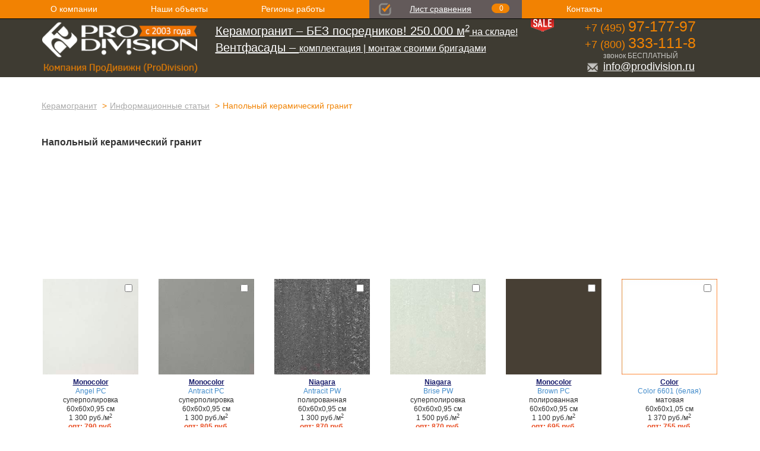

--- FILE ---
content_type: text/html; charset=utf-8
request_url: https://www.prodivision.ru/informacija/napolnyj-keramicheskij-granit/
body_size: 27638
content:


<!DOCTYPE html>



<html xmlns="http://www.w3.org/1999/xhtml">
<head id="Head2"><meta charset="utf-8" /><meta http-equiv="X-UA-Compatible" content="IE=edge" /><meta name="viewport" content="width=device-width, initial-scale=1" /><link rel="shortcut icon" href="/favicon.ico" /><link href="/css/bootstrap.min.css" rel="stylesheet" /><link href="/css/slides.css" rel="stylesheet" /><link href="/css/default.css" rel="stylesheet" /><link rel="icon" href="/favicon.ico" type="image/x-icon" /><link rel="shortcut icon" href="/favicon.ico" type="image/x-icon" /><link rel="icon" href="http://www.prodivision.ru/favicon.ico" type="image/x-icon" /><link rel="shortcut icon" href="http://www.prodivision.ru/favicon.ico" type="image/x-icon" /><meta name="google-site-verification" content="0_RsMPmfB9l57HDxGg-ehcW9_Gf3t8hpHe9rjD-jTZU" />

    <style type="text/css">
        #t1 img, #t2 img {max-width:100%!important;}
        #t1 td, #t2 td {border:1px solid #000000; padding:3px;}
    </style>
    <script type="text/javascript">
        function resizeFrameByUrl(url) {
            var frs = document.getElementsByTagName('iframe');
            if (frs != null && frs != undefined) {
                for (var i = 0; i < frs.length; i++) {
                    if (frs[i].src == url) {
                        frs[i].style.height = frs[i].height = (frs[i].contentWindow.document.body.scrollHeight - frs[i].contentWindow.document.body.clientHeight + frs[i].contentWindow.document.body.offsetHeight).toString() + 'px';
                        frs[i].scrolling = "no";
                        break;
                    }
                }
            }
        }
    </script>
    <script type="text/javascript" src="/js/cart.js"></script>

<meta name="description" content="Напольный керамический гранит от ведущих мировых производителей по невысокой цене: каталог продукции и прайс-лист. Мы занимаемся проектированием, а также осуществляем быструю доставку со склада." /><title>
	Купить напольный керамический гранит – высококачественная керамогранитная плитка для пола по приемлемой цене от производителя
</title></head>
<body>
   <form name="form2" method="post" action="/informacija/napolnyj-keramicheskij-granit/" id="form2">
<div>
<input type="hidden" name="__EVENTTARGET" id="__EVENTTARGET" value="" />
<input type="hidden" name="__EVENTARGUMENT" id="__EVENTARGUMENT" value="" />
<input type="hidden" name="__VIEWSTATE" id="__VIEWSTATE" value="/wEPDwUKMTM4NTQzMTEwM2RkNBKKtqOrqHtk+QYh+b4l/NqXAGo=" />
</div>

<script type="text/javascript">
//<![CDATA[
var theForm = document.forms['form2'];
if (!theForm) {
    theForm = document.form2;
}
function __doPostBack(eventTarget, eventArgument) {
    if (!theForm.onsubmit || (theForm.onsubmit() != false)) {
        theForm.__EVENTTARGET.value = eventTarget;
        theForm.__EVENTARGUMENT.value = eventArgument;
        theForm.submit();
    }
}
//]]>
</script>


<script src="/WebResource.axd?d=Zv_2keQsomHf3__cxc4t0HAEObMwqldHY5JX5B5MCHKzCwprNjaJ6GGF794e0eEqKK4vYGGXZY28qUDvHNwzzOdzlfE1&amp;t=638314045380000000" type="text/javascript"></script>


<script src="/ScriptResource.axd?d=TWd-GFnhKMgC4R9F5HfQMMz69Zg1ohgiwgfeGkNJFzq1poIKPI_l_b4bhHgXSJJtJVvNAyOXLSum4cs3KPU3NXnOWia491V8DWEKwMrnITxugCg1ZY1kkeyZmSjk96Q4PF-L-SOXYd-MSOISWBT9e7JLA9_awDePjMD-HHafVuvStUId0&amp;t=637408919355339734" type="text/javascript"></script>
<script type="text/javascript">
//<![CDATA[
Sys.Services._AuthenticationService.DefaultWebServicePath = '../../Authentication_JSON_AppService.axd';
//]]>
</script>

<script src="/ScriptResource.axd?d=uT45CCdZl2ID2vZbw4hK641sHUpc_ESyGoOd-wxn2Ge9Vuq08a1RmSH270dQO9L76iXA2vR1NQwW65ePj1U6Nd0pc68lnlAeJ-Sqm51ticvps156OSTo8fLUFbOPUuR0-2atfIsS1YJgGDxeETN5Hf2nUXQqaJpb7p7nuJRVGj7eNcE60&amp;t=637408919355339734" type="text/javascript"></script>
<script src="/ScriptResource.axd?d=mqaZIlG94VQC3p3v6wo1YyJ4Cs5NqTd8Ol9OneiBVZ-NDPnQ8idCiTZcrhO5GCbXehJtCPfuVyt2nElt8pLN6HMRDmo1hDPMURBUKgF-IU2RMAKGZ2xIPrTMSEVK_L8_zYpX0Q2&amp;t=636517100198144988" type="text/javascript"></script>
<script type="text/javascript">
//<![CDATA[
var PageMethods = function() {
PageMethods.initializeBase(this);
this._timeout = 0;
this._userContext = null;
this._succeeded = null;
this._failed = null;
}
PageMethods.prototype = {
AddObjectBookmark:function(objectId,bookmarkType,count,ttl,comment,updateCountIfExists,succeededCallback, failedCallback, userContext) {
return this._invoke(PageMethods.get_path(), 'AddObjectBookmark',false,{objectId:objectId,bookmarkType:bookmarkType,count:count,ttl:ttl,comment:comment,updateCountIfExists:updateCountIfExists},succeededCallback,failedCallback,userContext); },
GetBookmarkCount:function(succeededCallback, failedCallback, userContext) {
return this._invoke(PageMethods.get_path(), 'GetBookmarkCount',false,{},succeededCallback,failedCallback,userContext); },
UpdateBookmarkCountParameter:function(objectId,count,succeededCallback, failedCallback, userContext) {
return this._invoke(PageMethods.get_path(), 'UpdateBookmarkCountParameter',false,{objectId:objectId,count:count},succeededCallback,failedCallback,userContext); },
UpdateBookmarksCountParameter:function(objectId,count,succeededCallback, failedCallback, userContext) {
return this._invoke(PageMethods.get_path(), 'UpdateBookmarksCountParameter',false,{objectId:objectId,count:count},succeededCallback,failedCallback,userContext); },
RemoveBookmark:function(objectId,succeededCallback, failedCallback, userContext) {
return this._invoke(PageMethods.get_path(), 'RemoveBookmark',false,{objectId:objectId},succeededCallback,failedCallback,userContext); }}
PageMethods.registerClass('PageMethods',Sys.Net.WebServiceProxy);
PageMethods._staticInstance = new PageMethods();
PageMethods.set_path = function(value) { 
var e = Function._validateParams(arguments, [{name: 'path', type: String}]); if (e) throw e; PageMethods._staticInstance._path = value; }
PageMethods.get_path = function() { return PageMethods._staticInstance._path; }
PageMethods.set_timeout = function(value) { var e = Function._validateParams(arguments, [{name: 'timeout', type: Number}]); if (e) throw e; if (value < 0) { throw Error.argumentOutOfRange('value', value, Sys.Res.invalidTimeout); }
PageMethods._staticInstance._timeout = value; }
PageMethods.get_timeout = function() { 
return PageMethods._staticInstance._timeout; }
PageMethods.set_defaultUserContext = function(value) { 
PageMethods._staticInstance._userContext = value; }
PageMethods.get_defaultUserContext = function() { 
return PageMethods._staticInstance._userContext; }
PageMethods.set_defaultSucceededCallback = function(value) { 
var e = Function._validateParams(arguments, [{name: 'defaultSucceededCallback', type: Function}]); if (e) throw e; PageMethods._staticInstance._succeeded = value; }
PageMethods.get_defaultSucceededCallback = function() { 
return PageMethods._staticInstance._succeeded; }
PageMethods.set_defaultFailedCallback = function(value) { 
var e = Function._validateParams(arguments, [{name: 'defaultFailedCallback', type: Function}]); if (e) throw e; PageMethods._staticInstance._failed = value; }
PageMethods.get_defaultFailedCallback = function() { 
return PageMethods._staticInstance._failed; }
PageMethods.set_path("/templates/c-info-article-tiles.aspx");
PageMethods.AddObjectBookmark= function(objectId,bookmarkType,count,ttl,comment,updateCountIfExists,onSuccess,onFailed,userContext) {PageMethods._staticInstance.AddObjectBookmark(objectId,bookmarkType,count,ttl,comment,updateCountIfExists,onSuccess,onFailed,userContext); }
PageMethods.GetBookmarkCount= function(onSuccess,onFailed,userContext) {PageMethods._staticInstance.GetBookmarkCount(onSuccess,onFailed,userContext); }
PageMethods.UpdateBookmarkCountParameter= function(objectId,count,onSuccess,onFailed,userContext) {PageMethods._staticInstance.UpdateBookmarkCountParameter(objectId,count,onSuccess,onFailed,userContext); }
PageMethods.UpdateBookmarksCountParameter= function(objectId,count,onSuccess,onFailed,userContext) {PageMethods._staticInstance.UpdateBookmarksCountParameter(objectId,count,onSuccess,onFailed,userContext); }
PageMethods.RemoveBookmark= function(objectId,onSuccess,onFailed,userContext) {PageMethods._staticInstance.RemoveBookmark(objectId,onSuccess,onFailed,userContext); }
//]]>
</script>

<div>

	<input type="hidden" name="__VIEWSTATEGENERATOR" id="__VIEWSTATEGENERATOR" value="4B8CD904" />
</div><script type="text/javascript">
//<![CDATA[
Sys.WebForms.PageRequestManager._initialize('ctl13', document.getElementById('form2'));
Sys.WebForms.PageRequestManager.getInstance()._updateControls([], [], [], 90);
//]]>
</script>
<script type="text/javascript">
//<![CDATA[
﻿Sys.Application.add_load(function () { if (Sys.WebForms != undefined) { var f = Sys.WebForms.PageRequestManager.getInstance()._form; f._initialAction = f.action = window.location.href; f.__EVENTTARGET.value = ""; f.__EVENTARGUMENT.value = ""; } if (typeof uiPageInit == 'function') uiPageInit(); });
//]]>
</script>


    

<!-- Rating@Mail.ru counter -->
<script type="text/javascript">
    var _tmr = window._tmr || (window._tmr = []);
    _tmr.push({ id: "636614", type: "pageView", start: (new Date()).getTime() });
    (function (d, w, id) {
        if (d.getElementById(id)) return;
        var ts = d.createElement("script"); ts.type = "text/javascript"; ts.async = true; ts.id = id;
        ts.src = (d.location.protocol == "https:" ? "https:" : "http:") + "//top-fwz1.mail.ru/js/code.js";
        var f = function () { var s = d.getElementsByTagName("script")[0]; s.parentNode.insertBefore(ts, s); };
        if (w.opera == "[object Opera]") { d.addEventListener("DOMContentLoaded", f, false); } else { f(); }
    })(document, window, "topmailru-code");
</script><noscript><div style="position:absolute;left:-10000px;">
<img src="//top-fwz1.mail.ru/counter?id=636614;js=na" style="border:0;" height="1" width="1" alt="Рейтинг@Mail.ru" />
</div></noscript>
<!-- //Rating@Mail.ru counter -->


    <div class="navbar navbar-inverse navbar-fixed-top" role="navigation" style='background-color:#f28202;background-image:none; min-height:30px; margin-bottom:0;'>
      <div class="container">
        <div class="navbar-header">
          <button type="button" class="navbar-toggle" data-toggle="collapse" data-target=".navbar-collapse" style='padding:4px; margin:3px 15px 3px 0;'>
            <span class="sr-only"></span>
            <span class="icon-bar"></span>
            <span class="icon-bar"></span>
            <span class="icon-bar"></span>
          </button>
           <a class="navbar-brand hidden-lg hidden-md hidden-sm" href="/" style='color:#3e3b32!important; padding:5px 15px; height:30px;font-size:15px;'>ProDivision</a><a href="tel:+74959717797" id="Header_region_a" class="navbar-brand hidden-lg hidden-md hidden-sm" style="color:#3e3b32!important; padding:5px 15px; height:30px;font-size:15px;">+7 (495) 97-177-97</a>
        </div>
        <div class="navbar-collapse collapse" style='height:30px!important;'>
            <ul class="nav navbar-nav">
              <li><a href="/about/">О компании</a></li>
              <li><a href="/objects/">Наши объекты</a></li>
              <li><a href="/regiony/">Регионы работы</a></li>
              <li style='background-color:#635a5a; color:#ffffff;'><img src='/timg2/chb.png' style='display:block; border:none; float:left;' /><a href="/list-sravneniya/"style='display:block;float:left; text-decoration:underline;'>Лист сравнения</a><div id='cartcount' style='background-image:url(/timg2/qnt.png); height:31px; float:left; width:70px; text-align:center; padding-top:6px; font-size:12px;'>0</div><div style='clear:both;'></div></li>
              <li><a href="/contacts/">Контакты</a></li>
            </ul>
       </div><!--/.navbar-collapse -->
      </div>
    </div>

   <!-- Main jumbotron for a primary marketing message or call to action -->
    <div class="jumbotron" style="background-color:#3e3b32; height:130px; color:#ffffff; padding: 30px 0px!important;">
      <div class="container">
          <div class='row'>
                <div class=" hidden-xs hidden-sm col-md-3 col-lg-3">
                    <a href='/'><img src='/img/template/logo.png' alt='' class="img-responsive" /></a>
                </div>
                <div class=" hidden-xs col-sm-2 hidden-lg hidden-md">
                    <a href='/'><img src='/img/template/logo-sm.png' alt='' class="img-responsive" /></a>
                </div>
                <div class="col-xs-12 col-sm-6 col-md-6 hidden-lg" style='font-size:14px; padding-top:18px;'>
                    <div style='position: absolute; right:0; top:0;'><a href='/sale/'><img src='/timg2/sale.png' alt ='' style='border:none; display:block;' /></a></div>
                    <a href='/collection/'>Керамогранит — БЕЗ посредников!</a><br />
                    <a href='/ventiliruemye-fasady/'>Вентфасады — комплектация и монтаж</a>
                </div>
                <div class="hidden-xs hidden-sm hidden-md col-lg-6" style='padding-top:8px; font-size:16px;'>
                    <div style='position: absolute; right:0; top:0;'><a href='/sale/'><img src='/timg2/sale.png' alt ='' style='border:none; display:block;' /></a></div>
                    <a href='/collection/' style='text-decoration:underline;'><span style='font-size:20px;'>Керамогранит – БЕЗ посредников! 250.000 м<sup>2</sup></span> на складе!</a><br />
                    <a href='/ventiliruemye-fasady/' style='text-decoration:underline;'><span style='font-size:20px;'>Вентфасады – </span>комплектация | монтаж своими бригадами</a>
                </div>
                <div class="hidden-xs col-sm-4 col-md-3 col-lg-3 text-center">
                    <div id="Header_region1" style="color:#f18302;font-size:18px;line-height:29px;">+7&nbsp;(495)&nbsp;<span style='font-size:25px;'>97-177-97</span></div>
                    <div style='color:#f18302;font-size:18px;line-height:20px;'>+7&nbsp;(800)&nbsp;<span style='font-size:25px;'>333-111-8</span></div>
                    <div style='color:#c6c6c3;font-size:12px;line-height:18px;'>звонок БЕСПЛАТНЫЙ</div>
                    <div style='color:#c6c6c3;font-size:18px;line-height:18px; text-decoration:underline;'><a href='mailto:info@prodivision.ru'><span style='margin-right:8px;'><img src='/img/template/letter.png' alt='' /></span>info@prodivision.ru</a></div>
                </div>
          </div>
      </div>
    </div>



    <div class="container">

    <div class="row">
        <ol class="breadcrumb">
            <li><a href="/">Керамогранит</a></li>
            <li><a href='/informacija/'>Информационные статьи</a></li>
            <li class="active">Напольный керамический гранит</li>
        </ol>
    </div>
    <div class="row">
        <div class="col-lg-12 col-md-12 col-sm-12 col-xs-12" id='t1'>
            <h1>Напольный керамический гранит</h1>
            <p><iframe style="width: 100%;" src="/templates/c-interiors-set.aspx?objid=7d0b7cbe-28ec-4c3c-a4b0-c2187f38054b" width="100%" frameborder="0"></iframe></p><br />
        </div>
    </div>
    <br />
    <div id="tiles" class="row"><div class='col-lg-2 col-md-2 col-sm-4 col-xs-4 img118_2'><div class='img118_2_inner'><a href='/collection/plitka-monocolor/angel-pc/'><img src='/img/system/img.ashx?picid=eb451b9d-e73a-4fb9-a9af-908a91027c42&imgdetid=_235' alt='' class='img-responsive center-block' /></a><div class='ch'><input type='checkbox' onclick="addToCart('83f4bc26-87cf-4529-9710-cb39284bf4de')" /></div><div class='text-center linepr'><small style='line-height:120%!important;'><a href='/collection/plitka-monocolor/' class='hdr'>Monocolor</a><br/><a href='/collection/plitka-monocolor/angel-pc/'>Angel PC</a><br/>суперполировка<br />60x60x0,95 см<br />1 300 руб./м<sup>2</sup> <br/><span class='ftr'>опт: 790 руб.</span><br/>крупный опт: по запросу</small></div></div></div><div class='col-lg-2 col-md-2 col-sm-4 col-xs-4 img118_2'><div class='img118_2_inner'><a href='/collection/plitka-monocolor/antracit-pc/'><img src='/img/system/img.ashx?picid=e6d99345-10cb-4ee7-96bf-e4d081bcc0f5&imgdetid=_235' alt='' class='img-responsive center-block' /></a><div class='ch'><input type='checkbox' onclick="addToCart('b1e459c3-a572-47a7-b42f-a287a914beb1')" /></div><div class='text-center linepr'><small style='line-height:120%!important;'><a href='/collection/plitka-monocolor/' class='hdr'>Monocolor</a><br/><a href='/collection/plitka-monocolor/antracit-pc/'>Antracit PC</a><br/>суперполировка<br />60x60x0,95 см<br />1 300 руб./м<sup>2</sup> <br/><span class='ftr'>опт: 805 руб.</span><br/>крупный опт: по запросу</small></div></div></div><div class='col-lg-2 col-md-2 col-sm-4 col-xs-4 img118_2'><div class='img118_2_inner'><a href='/collection/plitka-niagara/antracit-pw/'><img src='/img/system/img.ashx?picid=6d1ce674-8155-4ccb-b19d-7730c3a8a0b0&imgdetid=_235' alt='' class='img-responsive center-block' /></a><div class='ch'><input type='checkbox' onclick="addToCart('5e0ef769-dac8-4a2e-a327-8e8966503fa7')" /></div><div class='text-center linepr'><small style='line-height:120%!important;'><a href='/collection/plitka-niagara/' class='hdr'>Niagara</a><br/><a href='/collection/plitka-niagara/antracit-pw/'>Antracit PW</a><br/>полированная<br />60x60x0,95 см<br />1 300 руб./м<sup>2</sup> <br/><span class='ftr'>опт: 870 руб.</span><br/>крупный опт: по запросу</small></div></div></div><div class='col-lg-2 col-md-2 col-sm-4 col-xs-4 img118_2'><div class='img118_2_inner'><a href='/collection/plitka-niagara/brise-pw/'><img src='/img/system/img.ashx?picid=74272b9a-fbe8-4504-be17-b6dc21e724de&imgdetid=_235' alt='' class='img-responsive center-block' /></a><div class='ch'><input type='checkbox' onclick="addToCart('2597812b-50bb-48a2-809b-5925caaef7a4')" /></div><div class='text-center linepr'><small style='line-height:120%!important;'><a href='/collection/plitka-niagara/' class='hdr'>Niagara</a><br/><a href='/collection/plitka-niagara/brise-pw/'>Brise PW</a><br/>суперполировка<br />60x60x0,95 см<br />1 500 руб./м<sup>2</sup> <br/><span class='ftr'>опт: 870 руб.</span><br/>крупный опт: по запросу</small></div></div></div><div class='col-lg-2 col-md-2 col-sm-4 col-xs-4 img118_2'><div class='img118_2_inner'><a href='/collection/plitka-monocolor/brown-pc/'><img src='/img/system/img.ashx?picid=f6592624-6c8f-41b4-814a-05eb5a0b88f4&imgdetid=_235' alt='' class='img-responsive center-block' /></a><div class='ch'><input type='checkbox' onclick="addToCart('95a20e32-f7c8-4b66-855a-6bd452813b07')" /></div><div class='text-center linepr'><small style='line-height:120%!important;'><a href='/collection/plitka-monocolor/' class='hdr'>Monocolor</a><br/><a href='/collection/plitka-monocolor/brown-pc/'>Brown PC</a><br/>полированная<br />60x60x0,95 см<br />1 100 руб./м<sup>2</sup> <br/><span class='ftr'>опт: 695 руб.</span><br/>крупный опт: по запросу</small></div></div></div><div class='col-lg-2 col-md-2 col-sm-4 col-xs-4 img118_2'><div class='img118_2_inner'><a href='/collection/plitka-color/color-6601/'><img src='/img/system/img.ashx?picid=1bac06a7-0b38-4d5d-9cd2-2472c7560718&imgdetid=_235' alt='' class='img-responsive center-block' /></a><div class='ch'><input type='checkbox' onclick="addToCart('bd051757-887c-42dc-8463-77eac67146c1')" /></div><div class='text-center linepr'><small style='line-height:120%!important;'><a href='/collection/plitka-color/' class='hdr'>Color</a><br/><a href='/collection/plitka-color/color-6601/'>Color 6601 (белая)</a><br/>матовая<br />60x60x1,05 см<br />1 370 руб./м<sup>2</sup> <br/><span class='ftr'>опт: 755 руб.</span><br/>крупный опт: по запросу</small></div></div></div><div class='col-lg-2 col-md-2 col-sm-4 col-xs-4 img118_2'><div class='img118_2_inner'><a href='/collection/plitka-color/color-6603/'><img src='/img/system/img.ashx?picid=21313885-91f6-4e0d-9686-ba09a9bc49ee&imgdetid=_235' alt='' class='img-responsive center-block' /></a><div class='ch'><input type='checkbox' onclick="addToCart('77304824-69f2-4cdc-9dc8-5e75eac7a451')" /></div><div class='text-center linepr'><small style='line-height:120%!important;'><a href='/collection/plitka-color/' class='hdr'>Color</a><br/><a href='/collection/plitka-color/color-6603/'>Color 6603</a><br/>матовая<br />60x60x1,05 см<br />1 200 руб./м<sup>2</sup> <br/><span class='ftr'>опт: 755 руб.</span><br/>крупный опт: по запросу</small></div></div></div><div class='col-lg-2 col-md-2 col-sm-4 col-xs-4 img118_2'><div class='img118_2_inner'><a href='/collection/plitka-color/color-6604/'><img src='/img/system/img.ashx?picid=209a3555-887b-45cd-8881-39a3ae725cb2&imgdetid=_235' alt='' class='img-responsive center-block' /></a><div class='ch'><input type='checkbox' onclick="addToCart('a6ada51d-2725-47ef-9e56-9a8f4971af48')" /></div><div class='text-center linepr'><small style='line-height:120%!important;'><a href='/collection/plitka-color/' class='hdr'>Color</a><br/><a href='/collection/plitka-color/color-6604/'>Color 6604</a><br/>матовая<br />60x60x1,05 см<br />1 200 руб./м<sup>2</sup> <br/><span class='ftr'>опт: 755 руб.</span><br/>крупный опт: по запросу</small></div></div></div><div class='col-lg-2 col-md-2 col-sm-4 col-xs-4 img118_2'><div class='img118_2_inner'><a href='/collection/plitka-color/color-6605/'><img src='/img/system/img.ashx?picid=d45cb785-50d5-4a3b-b0ff-04280d07e5da&imgdetid=_235' alt='' class='img-responsive center-block' /></a><img src='/timg2/sale.png' style='display:block; position:absolute; left:0; top:0;' alt='' /><div class='ch'><input type='checkbox' onclick="addToCart('2374ee0a-f94c-4cce-adb7-e2206b8bbded')" /></div><div class='text-center linepr'><small style='line-height:120%!important;'><a href='/collection/plitka-color/' class='hdr'>Color</a><br/><a href='/collection/plitka-color/color-6605/'>Color 6605</a><br/>матовая<br />60x60x1,05 см<br />950 руб./м<sup>2</sup> <br/><span class='ftr'>опт: 580 руб.</span><br/>крупный опт: по запросу</small></div></div></div><div class='col-lg-2 col-md-2 col-sm-4 col-xs-4 img118_2'><div class='img118_2_inner'><a href='/collection/plitka-color/color-6608/'><img src='/img/system/img.ashx?picid=daf9d585-e7a5-4fee-bd45-0e2a26085dc5&imgdetid=_235' alt='' class='img-responsive center-block' /></a><img src='/timg2/sale.png' style='display:block; position:absolute; left:0; top:0;' alt='' /><div class='ch'><input type='checkbox' onclick="addToCart('ad7e40e8-3d47-4d06-9a39-0d7efd30e611')" /></div><div class='text-center linepr'><small style='line-height:120%!important;'><a href='/collection/plitka-color/' class='hdr'>Color</a><br/><a href='/collection/plitka-color/color-6608/'>Color 6608</a><br/>матовая<br />60x60x1,05 см<br />950 руб./м<sup>2</sup> <br/><span class='ftr'>опт: 580 руб.</span><br/>крупный опт: по запросу</small></div></div></div><div class='col-lg-2 col-md-2 col-sm-4 col-xs-4 img118_2'><div class='img118_2_inner'><a href='/collection/plitka-color/color-6609/'><img src='/img/system/img.ashx?picid=090903b3-e919-4af1-b773-bfbaa53dcf37&imgdetid=_235' alt='' class='img-responsive center-block' /></a><img src='/timg2/sale.png' style='display:block; position:absolute; left:0; top:0;' alt='' /><div class='ch'><input type='checkbox' onclick="addToCart('19c05f68-6cb9-4099-8a43-702ad56ae060')" /></div><div class='text-center linepr'><small style='line-height:120%!important;'><a href='/collection/plitka-color/' class='hdr'>Color</a><br/><a href='/collection/plitka-color/color-6609/'>Color 6609</a><br/>матовая<br />60x60x1,05 см<br />950 руб./м<sup>2</sup> <br/><span class='ftr'>опт: 580 руб.</span><br/>крупный опт: по запросу</small></div></div></div><div class='col-lg-2 col-md-2 col-sm-4 col-xs-4 img118_2'><div class='img118_2_inner'><a href='/collection/plitka-color/color-6610/'><img src='/img/system/img.ashx?picid=d3474d0d-aa07-44e9-a352-2dfec3b12c1d&imgdetid=_235' alt='' class='img-responsive center-block' /></a><img src='/timg2/sale.png' style='display:block; position:absolute; left:0; top:0;' alt='' /><div class='ch'><input type='checkbox' onclick="addToCart('bc97b153-0c84-41b9-8ba4-7b84da574580')" /></div><div class='text-center linepr'><small style='line-height:120%!important;'><a href='/collection/plitka-color/' class='hdr'>Color</a><br/><a href='/collection/plitka-color/color-6610/'>Color 6610</a><br/>матовая<br />60x60x1,05 см<br />950 руб./м<sup>2</sup> <br/><span class='ftr'>опт: 580 руб.</span><br/>крупный опт: по запросу</small></div></div></div><div class='col-lg-2 col-md-2 col-sm-4 col-xs-4 img118_2'><div class='img118_2_inner'><a href='/collection/plitka-color/color-6611/'><img src='/img/system/img.ashx?picid=21c93297-69be-4444-9ce1-2c0df6dbddb3&imgdetid=_235' alt='' class='img-responsive center-block' /></a><img src='/timg2/sale.png' style='display:block; position:absolute; left:0; top:0;' alt='' /><div class='ch'><input type='checkbox' onclick="addToCart('5ba24e1a-bbed-4892-9e97-026f83665417')" /></div><div class='text-center linepr'><small style='line-height:120%!important;'><a href='/collection/plitka-color/' class='hdr'>Color</a><br/><a href='/collection/plitka-color/color-6611/'>Color 6611</a><br/>матовая<br />60x60x1,05 см<br />950 руб./м<sup>2</sup> <br/><span class='ftr'>опт: 580 руб.</span><br/>крупный опт: по запросу</small></div></div></div><div class='col-lg-2 col-md-2 col-sm-4 col-xs-4 img118_2'><div class='img118_2_inner'><a href='/collection/plitka-color/color-6613/'><img src='/img/system/img.ashx?picid=de9664bb-26e1-4f85-99bf-c313827478d4&imgdetid=_235' alt='' class='img-responsive center-block' /></a><div class='ch'><input type='checkbox' onclick="addToCart('8f9ac89c-8053-4914-ba1e-8f7863876d30')" /></div><div class='text-center linepr'><small style='line-height:120%!important;'><a href='/collection/plitka-color/' class='hdr'>Color</a><br/><a href='/collection/plitka-color/color-6613/'>Color 6613</a><br/>матовая<br />60x60x1,05 см<br />1 200 руб./м<sup>2</sup> <br/><span class='ftr'>опт: 840 руб.</span><br/>крупный опт: по запросу</small></div></div></div><div class='col-lg-2 col-md-2 col-sm-4 col-xs-4 img118_2'><div class='img118_2_inner'><a href='/collection/plitka-great-rock/grs-6312/'><img src='/img/system/img.ashx?picid=8097e113-af09-4929-8afa-689770b39b8c&imgdetid=_235' alt='' class='img-responsive center-block' /></a><div class='ch'><input type='checkbox' onclick="addToCart('2a9e5369-4613-4371-b79f-9b52a79d60d2')" /></div><div class='text-center linepr'><small style='line-height:120%!important;'><a href='/collection/plitka-great-rock/' class='hdr'>Great Rock</a><br/><a href='/collection/plitka-great-rock/grs-6312/'>GRS 6312</a><br/>рельефная<br />60x30x0,95 см<br />1 900 руб./м<sup>2</sup> <br/><span class='ftr'>опт: 1 820 руб.</span><br/>крупный опт: по запросу</small></div></div></div><div class='col-lg-2 col-md-2 col-sm-4 col-xs-4 img118_2'><div class='img118_2_inner'><a href='/collection/plitka-great-rock/grs-6312-m-5050/'><img src='/img/system/img.ashx?picid=17c48163-e5d7-42b1-8885-9295c4ab59f9&imgdetid=_235' alt='' class='img-responsive center-block' /></a><div class='ch'><input type='checkbox' onclick="addToCart('29de7485-b48e-4063-ab37-3ac6cfc1ae8d')" /></div><div class='text-center linepr'><small style='line-height:120%!important;'><a href='/collection/plitka-great-rock/' class='hdr'>Great Rock</a><br/><a href='/collection/plitka-great-rock/grs-6312-m-5050/'>GRS 6312 М 5050</a><br/>рельефная<br />30x30 (0,5x0,5) см<br />3 300 руб./м<sup>2</sup> <br/><span class='ftr'>опт: 3 060 руб.</span><br/>крупный опт: по запросу</small></div></div></div><div class='col-lg-2 col-md-2 col-sm-4 col-xs-4 img118_2'><div class='img118_2_inner'><a href='/collection/plitka-great-rock/grs-6313-m-5050/'><img src='/img/system/img.ashx?picid=e909357c-99e0-45f0-bd84-7ae85df75380&imgdetid=_235' alt='' class='img-responsive center-block' /></a><div class='ch'><input type='checkbox' onclick="addToCart('d7c2395b-e720-4fcc-a666-a15d969c386a')" /></div><div class='text-center linepr'><small style='line-height:120%!important;'><a href='/collection/plitka-great-rock/' class='hdr'>Great Rock</a><br/><a href='/collection/plitka-great-rock/grs-6313-m-5050/'>GRS 6313 М 5050</a><br/>рельефная<br />30x30 (0,5x0,5) см<br />3 300 руб./м<sup>2</sup> <br/><span class='ftr'>опт: 3 060 руб.</span><br/>крупный опт: по запросу</small></div></div></div><div class='col-lg-2 col-md-2 col-sm-4 col-xs-4 img118_2'><div class='img118_2_inner'><a href='/collection/plitka-great-rock/grs-gdb-3313/'><img src='/img/system/img.ashx?picid=862b7495-0c1d-4bf8-b149-ae231eb9f6a7&imgdetid=_235' alt='' class='img-responsive center-block' /></a><div class='ch'><input type='checkbox' onclick="addToCart('77de481f-eb11-4e5c-b3e7-0c0fb313efbb')" /></div><div class='text-center linepr'><small style='line-height:120%!important;'><a href='/collection/plitka-great-rock/' class='hdr'>Great Rock</a><br/><a href='/collection/plitka-great-rock/grs-gdb-3313/'>GRS GDB 3313</a><br/>рельефная<br />30x30x0,95 см<br />3 300 руб./м<sup>2</sup> <br/><span class='ftr'>опт: 3 060 руб.</span><br/>крупный опт: по запросу</small></div></div></div><div class='col-lg-2 col-md-2 col-sm-4 col-xs-4 img118_2'><div class='img118_2_inner'><a href='/collection/plitka-great-rock/grs-kh-3312/'><img src='/img/system/img.ashx?picid=7d8056af-fb39-4739-bf7f-54ae12833ab3&imgdetid=_235' alt='' class='img-responsive center-block' /></a><div class='ch'><input type='checkbox' onclick="addToCart('79341b21-c7c6-4891-b0dc-5d19c79e51b9')" /></div><div class='text-center linepr'><small style='line-height:120%!important;'><a href='/collection/plitka-great-rock/' class='hdr'>Great Rock</a><br/><a href='/collection/plitka-great-rock/grs-kh-3312/'>GRS KH 3312</a><br/>рельефная<br />30x30x0,95 см<br />3 500 руб./м<sup>2</sup> <br/><span class='ftr'>опт: 3 320 руб.</span><br/>крупный опт: по запросу</small></div></div></div><div class='col-lg-2 col-md-2 col-sm-4 col-xs-4 img118_2'><div class='img118_2_inner'><a href='/collection/plitka-great-rock/grs-kh-3313/'><img src='/img/system/img.ashx?picid=056c8089-b601-4657-851a-2516ceb06c01&imgdetid=_235' alt='' class='img-responsive center-block' /></a><div class='ch'><input type='checkbox' onclick="addToCart('226786e4-8792-4bd8-9764-257773af2023')" /></div><div class='text-center linepr'><small style='line-height:120%!important;'><a href='/collection/plitka-great-rock/' class='hdr'>Great Rock</a><br/><a href='/collection/plitka-great-rock/grs-kh-3313/'>GRS KH 3313</a><br/>рельефная<br />30x30x0,95 см<br />3 500 руб./м<sup>2</sup> <br/><span class='ftr'>опт: 3 320 руб.</span><br/>крупный опт: по запросу</small></div></div></div><div class='col-lg-2 col-md-2 col-sm-4 col-xs-4 img118_2'><div class='img118_2_inner'><a href='/collection/plitka-wild-stone/gws-3010/'><img src='/img/system/img.ashx?picid=635686a1-44ce-4c79-bbad-f37d6d088fde&imgdetid=_235' alt='' class='img-responsive center-block' /></a><div class='ch'><input type='checkbox' onclick="addToCart('274e12ec-1c25-498f-a182-85223c0b75b8')" /></div><div class='text-center linepr'><small style='line-height:120%!important;'><a href='/collection/plitka-wild-stone/' class='hdr'>Wild Stone</a><br/><a href='/collection/plitka-wild-stone/gws-3010/'>GWS 3010</a><br/>глазурованная<br />60x30x1,05 см<br />1 490 руб./м<sup>2</sup> <br/><span class='ftr'>опт: 1 450 руб.</span><br/>крупный опт: по запросу</small></div></div></div><div class='col-lg-2 col-md-2 col-sm-4 col-xs-4 img118_2'><div class='img118_2_inner'><a href='/collection/plitka-wild-stone/gws-3013/'><img src='/img/system/img.ashx?picid=e0abe118-8f79-4023-85b6-26f97cfd789e&imgdetid=_235' alt='' class='img-responsive center-block' /></a><div class='ch'><input type='checkbox' onclick="addToCart('0b98b5eb-9488-4d64-b593-ea2f94f8693b')" /></div><div class='text-center linepr'><small style='line-height:120%!important;'><a href='/collection/plitka-wild-stone/' class='hdr'>Wild Stone</a><br/><a href='/collection/plitka-wild-stone/gws-3013/'>GWS 3013</a><br/>глазурованная<br />60x30x1,05 см<br />1 490 руб./м<sup>2</sup> <br/><span class='ftr'>опт: 1 450 руб.</span><br/>крупный опт: по запросу</small></div></div></div><div class='col-lg-2 col-md-2 col-sm-4 col-xs-4 img118_2'><div class='img118_2_inner'><a href='/collection/plitka-wild-stone/gws-3014/'><img src='/img/system/img.ashx?picid=fa304283-80c5-44f7-af03-1fe0f24b02c3&imgdetid=_235' alt='' class='img-responsive center-block' /></a><div class='ch'><input type='checkbox' onclick="addToCart('9cc21592-dd29-46a9-9015-3ffc7d282ba3')" /></div><div class='text-center linepr'><small style='line-height:120%!important;'><a href='/collection/plitka-wild-stone/' class='hdr'>Wild Stone</a><br/><a href='/collection/plitka-wild-stone/gws-3014/'>GWS 3014</a><br/>глазурованная<br />60x30x1,05 см<br />1 490 руб./м<sup>2</sup> <br/><span class='ftr'>опт: 1 450 руб.</span><br/>крупный опт: по запросу</small></div></div></div><div class='col-lg-2 col-md-2 col-sm-4 col-xs-4 img118_2'><div class='img118_2_inner'><a href='/collection/plitka-wild-stone/gws-3024/'><img src='/img/system/img.ashx?picid=0499b09e-fe89-4365-b820-4d122fbabd7c&imgdetid=_235' alt='' class='img-responsive center-block' /></a><div class='ch'><input type='checkbox' onclick="addToCart('92c39dcf-0d26-4986-8ca8-8e3c0edbdca5')" /></div><div class='text-center linepr'><small style='line-height:120%!important;'><a href='/collection/plitka-wild-stone/' class='hdr'>Wild Stone</a><br/><a href='/collection/plitka-wild-stone/gws-3024/'>GWS 3024</a><br/>глазурованная<br />60x30x1,05 см<br />1 490 руб./м<sup>2</sup> <br/><span class='ftr'>опт: 1 450 руб.</span><br/>крупный опт: по запросу</small></div></div></div><div class='col-lg-2 col-md-2 col-sm-4 col-xs-4 img118_2'><div class='img118_2_inner'><a href='/collection/plitka-wild-stone/gws-6010/'><img src='/img/system/img.ashx?picid=ea46cb16-6a79-4db3-876b-56b868a71750&imgdetid=_235' alt='' class='img-responsive center-block' /></a><div class='ch'><input type='checkbox' onclick="addToCart('ef422f5c-e826-4dd2-ac0d-7422181d7da7')" /></div><div class='text-center linepr'><small style='line-height:120%!important;'><a href='/collection/plitka-wild-stone/' class='hdr'>Wild Stone</a><br/><a href='/collection/plitka-wild-stone/gws-6010/'>GWS 6010</a><br/>глазурованная<br />60x60x0,95 см<br />1 490 руб./м<sup>2</sup> <br/><span class='ftr'>опт: 1 450 руб.</span><br/>крупный опт: по запросу</small></div></div></div><div class='col-lg-2 col-md-2 col-sm-4 col-xs-4 img118_2'><div class='img118_2_inner'><a href='/collection/plitka-wild-stone/gws-6013/'><img src='/img/system/img.ashx?picid=c5553f52-2e5c-4c3f-aea9-99cb99332b9e&imgdetid=_235' alt='' class='img-responsive center-block' /></a><div class='ch'><input type='checkbox' onclick="addToCart('1e4ae779-a8e3-4af8-978e-e5aa6c5d9dd0')" /></div><div class='text-center linepr'><small style='line-height:120%!important;'><a href='/collection/plitka-wild-stone/' class='hdr'>Wild Stone</a><br/><a href='/collection/plitka-wild-stone/gws-6013/'>GWS 6013</a><br/>глазурованная<br />60x60x0,95 см<br />1 490 руб./м<sup>2</sup> <br/><span class='ftr'>опт: 1 450 руб.</span><br/>крупный опт: по запросу</small></div></div></div><div class='col-lg-2 col-md-2 col-sm-4 col-xs-4 img118_2'><div class='img118_2_inner'><a href='/collection/plitka-wild-stone/gws-6014/'><img src='/img/system/img.ashx?picid=a3eb7a75-b27f-4445-a4d2-3dfefd91de68&imgdetid=_235' alt='' class='img-responsive center-block' /></a><div class='ch'><input type='checkbox' onclick="addToCart('ea0ff83b-3517-4487-abcb-92e0c5a4d782')" /></div><div class='text-center linepr'><small style='line-height:120%!important;'><a href='/collection/plitka-wild-stone/' class='hdr'>Wild Stone</a><br/><a href='/collection/plitka-wild-stone/gws-6014/'>GWS 6014</a><br/>глазурованная<br />60x60x0,95 см<br />1 490 руб./м<sup>2</sup> <br/><span class='ftr'>опт: 1 450 руб.</span><br/>крупный опт: по запросу</small></div></div></div><div class='col-lg-2 col-md-2 col-sm-4 col-xs-4 img118_2'><div class='img118_2_inner'><a href='/collection/plitka-wild-stone/gws-6024/'><img src='/img/system/img.ashx?picid=857d3273-8434-49fe-9322-ed004fd74750&imgdetid=_235' alt='' class='img-responsive center-block' /></a><div class='ch'><input type='checkbox' onclick="addToCart('40b00231-ae8b-40df-b0e0-e56d4cb2c259')" /></div><div class='text-center linepr'><small style='line-height:120%!important;'><a href='/collection/plitka-wild-stone/' class='hdr'>Wild Stone</a><br/><a href='/collection/plitka-wild-stone/gws-6024/'>GWS 6024</a><br/>глазурованная<br />60x60x0,95 см<br />1 490 руб./м<sup>2</sup> <br/><span class='ftr'>опт: 1 450 руб.</span><br/>крупный опт: по запросу</small></div></div></div><div class='col-lg-2 col-md-2 col-sm-4 col-xs-4 img118_2'><div class='img118_2_inner'><a href='/collection/plitka-monocolor/jasmine-pc/'><img src='/img/system/img.ashx?picid=9725949b-35a1-4c76-a1eb-7f67a4ea1f3b&imgdetid=_235' alt='' class='img-responsive center-block' /></a><div class='ch'><input type='checkbox' onclick="addToCart('c077b136-6638-4328-9e75-8c73731caf6a')" /></div><div class='text-center linepr'><small style='line-height:120%!important;'><a href='/collection/plitka-monocolor/' class='hdr'>Monocolor</a><br/><a href='/collection/plitka-monocolor/jasmine-pc/'>Jasmine PC</a><br/>полированная<br />60x60x0,95 см<br />950 руб./м<sup>2</sup> <br/><span class='ftr'>опт: 615 руб.</span><br/>крупный опт: по запросу</small></div></div></div><div class='col-lg-2 col-md-2 col-sm-4 col-xs-4 img118_2'><div class='img118_2_inner'><a href='/collection/plitka-stone-mix/lsm-66402/'><img src='/img/system/img.ashx?picid=16cf7949-beb8-42d6-b4e0-aa7a6f12bc09&imgdetid=_235' alt='' class='img-responsive center-block' /></a><div class='ch'><input type='checkbox' onclick="addToCart('3f0d1137-e704-4f04-9fda-bf8e5704b2df')" /></div><div class='text-center linepr'><small style='line-height:120%!important;'><a href='/collection/plitka-stone-mix/' class='hdr'>Stone Mix</a><br/><a href='/collection/plitka-stone-mix/lsm-66402/'>LSM 66402 </a><br/>глазурованная<br />60x60x1,05 см<br />1 990 руб./м<sup>2</sup> <br/><span class='ftr'>опт: 1 910 руб.</span><br/>крупный опт: по запросу</small></div></div></div><div class='col-lg-2 col-md-2 col-sm-4 col-xs-4 img118_2'><div class='img118_2_inner'><a href='/collection/plitka-concept/mcp-94511/'><img src='/img/system/img.ashx?picid=adcfc24a-a3be-4545-9534-5c7904a96cd9&imgdetid=_235' alt='' class='img-responsive center-block' /></a><div class='ch'><input type='checkbox' onclick="addToCart('cdf70d7c-5d22-4e2d-bae8-ee0cc1775cf2')" /></div><div class='text-center linepr'><small style='line-height:120%!important;'><a href='/collection/plitka-concept/' class='hdr'>Concept</a><br/><a href='/collection/plitka-concept/mcp-94511/'>MCP 94511 </a><br/>глазурованная<br />90х45х1,10 см<br />2 000 руб./м<sup>2</sup> <br/><span class='ftr'>опт: 1 890 руб.</span><br/>крупный опт: по запросу</small></div></div></div><div class='col-lg-2 col-md-2 col-sm-4 col-xs-4 img118_2'><div class='img118_2_inner'><a href='/collection/plitka-concept/mcp-94521/'><img src='/img/system/img.ashx?picid=251d682d-f1a5-4a00-a770-3c7d7aa95610&imgdetid=_235' alt='' class='img-responsive center-block' /></a><div class='ch'><input type='checkbox' onclick="addToCart('e40dba53-db7b-4d90-adb4-cc56b03382bc')" /></div><div class='text-center linepr'><small style='line-height:120%!important;'><a href='/collection/plitka-concept/' class='hdr'>Concept</a><br/><a href='/collection/plitka-concept/mcp-94521/'>MCP 94521</a><br/>глазурованная<br />90х45х1,10 см<br />2 000 руб./м<sup>2</sup> <br/><span class='ftr'>опт: 1 890 руб.</span><br/>крупный опт: по запросу</small></div></div></div><div class='col-lg-2 col-md-2 col-sm-4 col-xs-4 img118_2'><div class='img118_2_inner'><a href='/collection/plitka-concept/mcp-94531/'><img src='/img/system/img.ashx?picid=8c30f909-d2a5-427c-b96e-c5b5f55ad14f&imgdetid=_235' alt='' class='img-responsive center-block' /></a><div class='ch'><input type='checkbox' onclick="addToCart('0148ce57-d75b-436a-b0c8-7983428a55ff')" /></div><div class='text-center linepr'><small style='line-height:120%!important;'><a href='/collection/plitka-concept/' class='hdr'>Concept</a><br/><a href='/collection/plitka-concept/mcp-94531/'>MCP 94531 </a><br/>глазурованная<br />90х45х1,10 см<br />2 000 руб./м<sup>2</sup> <br/><span class='ftr'>опт: 1 890 руб.</span><br/>крупный опт: по запросу</small></div></div></div><div class='col-lg-2 col-md-2 col-sm-4 col-xs-4 img118_2'><div class='img118_2_inner'><a href='/collection/plitka-concept/mcp-94551/'><img src='/img/system/img.ashx?picid=7cfd7f62-cf53-410e-bb71-c2e24c73828c&imgdetid=_235' alt='' class='img-responsive center-block' /></a><div class='ch'><input type='checkbox' onclick="addToCart('301280c3-9f7e-4ce9-af53-91c8517f57f5')" /></div><div class='text-center linepr'><small style='line-height:120%!important;'><a href='/collection/plitka-concept/' class='hdr'>Concept</a><br/><a href='/collection/plitka-concept/mcp-94551/'>MCP 94551 </a><br/>глазурованная<br />90х45х1,10 см<br />2 000 руб./м<sup>2</sup> <br/><span class='ftr'>опт: 1 890 руб.</span><br/>крупный опт: по запросу</small></div></div></div><div class='col-lg-2 col-md-2 col-sm-4 col-xs-4 img118_2'><div class='img118_2_inner'><a href='/collection/plitka-monocolor/mist-pl/'><img src='/img/system/img.ashx?picid=bc72f038-8508-49f3-894f-173a8bd19247&imgdetid=_235' alt='' class='img-responsive center-block' /></a><img src='/timg2/sale.png' style='display:block; position:absolute; left:0; top:0;' alt='' /><div class='ch'><input type='checkbox' onclick="addToCart('95cebe4f-937d-4b45-a95d-922ee41f7738')" /></div><div class='text-center linepr'><small style='line-height:120%!important;'><a href='/collection/plitka-monocolor/' class='hdr'>Monocolor</a><br/><a href='/collection/plitka-monocolor/mist-pl/'>Mist PL</a><br/>полированная<br />60x60x0,95 см<br />950 руб./м<sup>2</sup> <br/><span class='ftr'>опт: 670 руб.</span><br/>крупный опт: по запросу</small></div></div></div><div class='col-lg-2 col-md-2 col-sm-4 col-xs-4 img118_2'><div class='img118_2_inner'><a href='/collection/plitka-luxury/mlx-707/'><img src='/img/system/img.ashx?picid=78085d40-f983-4af9-92ae-4ec7c3ba762d&imgdetid=_235' alt='' class='img-responsive center-block' /></a><div class='ch'><input type='checkbox' onclick="addToCart('0cabc160-1ebb-4bd3-beb9-883a71bc74c1')" /></div><div class='text-center linepr'><small style='line-height:120%!important;'><a href='/collection/plitka-luxury/' class='hdr'>Luxury</a><br/><a href='/collection/plitka-luxury/mlx-707/'>MLX 707</a><br/>матовая<br />60x60x0,95 см<br />1 500 руб./м<sup>2</sup> <br/><span class='ftr'>опт: 1 185 руб.</span><br/>крупный опт: по запросу</small></div></div></div><div class='col-lg-2 col-md-2 col-sm-4 col-xs-4 img118_2'><div class='img118_2_inner'><a href='/collection/plitka-luxury/mlx-722/'><img src='/img/system/img.ashx?picid=d1c4a982-2977-4e47-b352-51dfda212014&imgdetid=_235' alt='' class='img-responsive center-block' /></a><div class='ch'><input type='checkbox' onclick="addToCart('68ffce6c-18ac-473b-9768-2077771adfb2')" /></div><div class='text-center linepr'><small style='line-height:120%!important;'><a href='/collection/plitka-luxury/' class='hdr'>Luxury</a><br/><a href='/collection/plitka-luxury/mlx-722/'>MLX 722</a><br/>матовая<br />60x60x0,95 см<br />1 500 руб./м<sup>2</sup> <br/><span class='ftr'>опт: 1 185 руб.</span><br/>крупный опт: по запросу</small></div></div></div><div class='col-lg-2 col-md-2 col-sm-4 col-xs-4 img118_2'><div class='img118_2_inner'><a href='/collection/plitka-softstone/mm-63850/'><img src='/img/system/img.ashx?picid=83f04f68-022b-45fd-84df-f230394f6ec1&imgdetid=_235' alt='' class='img-responsive center-block' /></a><div class='ch'><input type='checkbox' onclick="addToCart('91c6cef3-43e6-4998-b858-cb7395d5dc95')" /></div><div class='text-center linepr'><small style='line-height:120%!important;'><a href='/collection/plitka-softstone/' class='hdr'>Softstone</a><br/><a href='/collection/plitka-softstone/mm-63850/'>MM 63850</a><br/>полуполированная<br />60x30x0,95 см<br />1 800 руб./м<sup>2</sup> <br/><span class='ftr'>опт: 1 650 руб.</span><br/>крупный опт: по запросу</small></div></div></div><div class='col-lg-2 col-md-2 col-sm-4 col-xs-4 img118_2'><div class='img118_2_inner'><a href='/collection/plitka-monocolor/mocco-pc/'><img src='/img/system/img.ashx?picid=dbfd2256-733d-4273-aca2-68c957eb82ea&imgdetid=_235' alt='' class='img-responsive center-block' /></a><div class='ch'><input type='checkbox' onclick="addToCart('1fb532f7-09b1-416a-b53d-2caa871edfc5')" /></div><div class='text-center linepr'><small style='line-height:120%!important;'><a href='/collection/plitka-monocolor/' class='hdr'>Monocolor</a><br/><a href='/collection/plitka-monocolor/mocco-pc/'>Mocco PC</a><br/>полированная<br />60x60x0,95 см<br />1 100 руб./м<sup>2</sup> <br/><span class='ftr'>опт: 740 руб.</span><br/>крупный опт: по запросу</small></div></div></div><div class='col-lg-2 col-md-2 col-sm-4 col-xs-4 img118_2'><div class='img118_2_inner'><a href='/collection/plitka-niagara/monaco-pw/'><img src='/img/system/img.ashx?picid=ba4e05f1-c34c-4ad8-8db6-dba7411107ee&imgdetid=_235' alt='' class='img-responsive center-block' /></a><div class='ch'><input type='checkbox' onclick="addToCart('0f32a22e-e1dc-4561-9045-9367d804affc')" /></div><div class='text-center linepr'><small style='line-height:120%!important;'><a href='/collection/plitka-niagara/' class='hdr'>Niagara</a><br/><a href='/collection/plitka-niagara/monaco-pw/'>Monaco PW</a><br/>полированная<br />60x60x0,95 см<br />1 500 руб./м<sup>2</sup> <br/><span class='ftr'>опт: 980 руб.</span><br/>крупный опт: по запросу</small></div></div></div><div class='col-lg-2 col-md-2 col-sm-4 col-xs-4 img118_2'><div class='img118_2_inner'><a href='/collection/plitka-stone-mix/msm-66401/'><img src='/img/system/img.ashx?picid=2a417a2f-fc1d-40da-b12a-298d01582134&imgdetid=_235' alt='' class='img-responsive center-block' /></a><div class='ch'><input type='checkbox' onclick="addToCart('dd19b37a-880d-4ca4-9e7e-2b3352e78969')" /></div><div class='text-center linepr'><small style='line-height:120%!important;'><a href='/collection/plitka-stone-mix/' class='hdr'>Stone Mix</a><br/><a href='/collection/plitka-stone-mix/msm-66401/'>MSM 66401 </a><br/>глазурованная<br />60x60x1,05 см<br />1 990 руб./м<sup>2</sup> <br/><span class='ftr'>опт: 1 910 руб.</span><br/>крупный опт: по запросу</small></div></div></div><div class='col-lg-2 col-md-2 col-sm-4 col-xs-4 img118_2'><div class='img118_2_inner'><a href='/collection/plitka-stone-mix/msm-66402/'><img src='/img/system/img.ashx?picid=54c897c3-abbf-4882-8169-b3253fbdc21b&imgdetid=_235' alt='' class='img-responsive center-block' /></a><div class='ch'><input type='checkbox' onclick="addToCart('a46c058f-c50d-44d2-8cfd-f8db00d30c82')" /></div><div class='text-center linepr'><small style='line-height:120%!important;'><a href='/collection/plitka-stone-mix/' class='hdr'>Stone Mix</a><br/><a href='/collection/plitka-stone-mix/msm-66402/'>MSM 66402 </a><br/>глазурованная<br />60x60x1,05 см<br />1 990 руб./м<sup>2</sup> <br/><span class='ftr'>опт: 1 910 руб.</span><br/>крупный опт: по запросу</small></div></div></div><div class='col-lg-2 col-md-2 col-sm-4 col-xs-4 img118_2'><div class='img118_2_inner'><a href='/collection/plitka-moon-stone/mst-6321/'><img src='/img/system/img.ashx?picid=e7330c54-c438-47aa-afe7-bb434dcc749a&imgdetid=_235' alt='' class='img-responsive center-block' /></a><div class='ch'><input type='checkbox' onclick="addToCart('b281af2e-b187-4352-912d-902dec12edcf')" /></div><div class='text-center linepr'><small style='line-height:120%!important;'><a href='/collection/plitka-moon-stone/' class='hdr'>Moon Stone</a><br/><a href='/collection/plitka-moon-stone/mst-6321/'>MST 6321</a><br/>глазурованная<br />60x30x0,95 см<br />2 100 руб./м<sup>2</sup> <br/><span class='ftr'>опт: 2 020 руб.</span><br/>крупный опт: по запросу</small></div></div></div><div class='col-lg-2 col-md-2 col-sm-4 col-xs-4 img118_2'><div class='img118_2_inner'><a href='/collection/plitka-moon-stone/mst-6321-m-5050/'><img src='/img/system/img.ashx?picid=ddf1ecdb-49a2-4f04-bab9-4e7e3cd8aef5&imgdetid=_235' alt='' class='img-responsive center-block' /></a><div class='ch'><input type='checkbox' onclick="addToCart('b9315356-7502-4268-821b-61f9f9f6ef0e')" /></div><div class='text-center linepr'><small style='line-height:120%!important;'><a href='/collection/plitka-moon-stone/' class='hdr'>Moon Stone</a><br/><a href='/collection/plitka-moon-stone/mst-6321-m-5050/'>MST 6321 М 5050</a><br/>глазурованная<br />30x30 (0,5x0,5) см<br />3 300 руб./м<sup>2</sup> <br/><span class='ftr'>опт: 3 140 руб.</span><br/>крупный опт: по запросу</small></div></div></div><div class='col-lg-2 col-md-2 col-sm-4 col-xs-4 img118_2'><div class='img118_2_inner'><a href='/collection/plitka-moon-stone/mst-6322/'><img src='/img/system/img.ashx?picid=4e02a459-6ed8-4be5-becb-c514246d6a27&imgdetid=_235' alt='' class='img-responsive center-block' /></a><div class='ch'><input type='checkbox' onclick="addToCart('425ef2ad-4daa-49ba-af29-6b4e9557f414')" /></div><div class='text-center linepr'><small style='line-height:120%!important;'><a href='/collection/plitka-moon-stone/' class='hdr'>Moon Stone</a><br/><a href='/collection/plitka-moon-stone/mst-6322/'>MST 6322</a><br/>глазурованная<br />60x30x0,95 см<br />2 100 руб./м<sup>2</sup> <br/><span class='ftr'>опт: 2 020 руб.</span><br/>крупный опт: по запросу</small></div></div></div><div class='col-lg-2 col-md-2 col-sm-4 col-xs-4 img118_2'><div class='img118_2_inner'><a href='/collection/plitka-moon-stone/mst-6322-m-5050/'><img src='/img/system/img.ashx?picid=908279f6-8725-4bfa-a241-21b834066a53&imgdetid=_235' alt='' class='img-responsive center-block' /></a><div class='ch'><input type='checkbox' onclick="addToCart('d024ec26-592e-43e5-a2cf-d8b73202afb1')" /></div><div class='text-center linepr'><small style='line-height:120%!important;'><a href='/collection/plitka-moon-stone/' class='hdr'>Moon Stone</a><br/><a href='/collection/plitka-moon-stone/mst-6322-m-5050/'>MST 6322 М 5050</a><br/>глазурованная<br />30x30 (0,5x0,5) см<br />3 300 руб./м<sup>2</sup> <br/><span class='ftr'>опт: 3 140 руб.</span><br/>крупный опт: по запросу</small></div></div></div><div class='col-lg-2 col-md-2 col-sm-4 col-xs-4 img118_2'><div class='img118_2_inner'><a href='/collection/plitka-moon-stone/mst-6323/'><img src='/img/system/img.ashx?picid=4f8fedd9-0df1-4060-9fee-0e6f3a23ea08&imgdetid=_235' alt='' class='img-responsive center-block' /></a><div class='ch'><input type='checkbox' onclick="addToCart('f0d99e81-daab-44ff-abd3-62c45df5e19a')" /></div><div class='text-center linepr'><small style='line-height:120%!important;'><a href='/collection/plitka-moon-stone/' class='hdr'>Moon Stone</a><br/><a href='/collection/plitka-moon-stone/mst-6323/'>MST 6323</a><br/>глазурованная<br />60x30x0,95 см<br />2 100 руб./м<sup>2</sup> <br/><span class='ftr'>опт: 2 020 руб.</span><br/>крупный опт: по запросу</small></div></div></div><div class='col-lg-2 col-md-2 col-sm-4 col-xs-4 img118_2'><div class='img118_2_inner'><a href='/collection/plitka-moon-stone/mst-6323-m-5050/'><img src='/img/system/img.ashx?picid=b959407b-5755-426c-b13c-674724eb989f&imgdetid=_235' alt='' class='img-responsive center-block' /></a><div class='ch'><input type='checkbox' onclick="addToCart('3d3811de-5a9d-40a4-9d77-7fe730a2ba9e')" /></div><div class='text-center linepr'><small style='line-height:120%!important;'><a href='/collection/plitka-moon-stone/' class='hdr'>Moon Stone</a><br/><a href='/collection/plitka-moon-stone/mst-6323-m-5050/'>MST 6323 М 5050</a><br/>глазурованная<br />30x30 (0,5x0,5) см<br />3 300 руб./м<sup>2</sup> <br/><span class='ftr'>опт: 3 140 руб.</span><br/>крупный опт: по запросу</small></div></div></div><div class='col-lg-2 col-md-2 col-sm-4 col-xs-4 img118_2'><div class='img118_2_inner'><a href='/collection/plitka-moon-stone/mst-kh-3621/'><img src='/img/system/img.ashx?picid=74402750-4fe0-45ac-8d6d-240a827145ab&imgdetid=_235' alt='' class='img-responsive center-block' /></a><div class='ch'><input type='checkbox' onclick="addToCart('82bfb27d-01a5-4b4e-8a75-a7c5dcea2217')" /></div><div class='text-center linepr'><small style='line-height:120%!important;'><a href='/collection/plitka-moon-stone/' class='hdr'>Moon Stone</a><br/><a href='/collection/plitka-moon-stone/mst-kh-3621/'>MST KH 3621</a><br/>глазурованная<br />30x30x0,95 см<br />3 500 руб./м<sup>2</sup> <br/><span class='ftr'>опт: 3 320 руб.</span><br/>крупный опт: по запросу</small></div></div></div><div class='col-lg-2 col-md-2 col-sm-4 col-xs-4 img118_2'><div class='img118_2_inner'><a href='/collection/plitka-moon-stone/mst-kh-3622/'><img src='/img/system/img.ashx?picid=ca4af0c3-7369-4578-bf5b-83df2df662af&imgdetid=_235' alt='' class='img-responsive center-block' /></a><div class='ch'><input type='checkbox' onclick="addToCart('5d4fe26f-ab5e-452c-8310-68f20f9e30ac')" /></div><div class='text-center linepr'><small style='line-height:120%!important;'><a href='/collection/plitka-moon-stone/' class='hdr'>Moon Stone</a><br/><a href='/collection/plitka-moon-stone/mst-kh-3622/'>MST KH 3622</a><br/>глазурованная<br />30x30x0,95 см<br />3 500 руб./м<sup>2</sup> <br/><span class='ftr'>опт: 3 320 руб.</span><br/>крупный опт: по запросу</small></div></div></div><div class='col-lg-2 col-md-2 col-sm-4 col-xs-4 img118_2'><div class='img118_2_inner'><a href='/collection/plitka-moon-stone/mst-kh-3623/'><img src='/img/system/img.ashx?picid=6c25192c-aedc-4b0c-abae-a757da50bef4&imgdetid=_235' alt='' class='img-responsive center-block' /></a><div class='ch'><input type='checkbox' onclick="addToCart('5eeea4ab-9e8f-450d-a43b-247bba324c55')" /></div><div class='text-center linepr'><small style='line-height:120%!important;'><a href='/collection/plitka-moon-stone/' class='hdr'>Moon Stone</a><br/><a href='/collection/plitka-moon-stone/mst-kh-3623/'>MST KH 3623</a><br/>глазурованная<br />30x30x0,95 см<br />3 500 руб./м<sup>2</sup> <br/><span class='ftr'>опт: 3 320 руб.</span><br/>крупный опт: по запросу</small></div></div></div><div class='col-lg-2 col-md-2 col-sm-4 col-xs-4 img118_2'><div class='img118_2_inner'><a href='/collection/plitka-transcend-stone/mtr-6301/'><img src='/img/system/img.ashx?picid=a4aee5f8-f0ae-4f02-ab0d-d6289926fc65&imgdetid=_235' alt='' class='img-responsive center-block' /></a><div class='ch'><input type='checkbox' onclick="addToCart('1ab8b736-207a-4f03-a1b9-696c9313e115')" /></div><div class='text-center linepr'><small style='line-height:120%!important;'><a href='/collection/plitka-transcend-stone/' class='hdr'>Transcend Stone</a><br/><a href='/collection/plitka-transcend-stone/mtr-6301/'>MTR 6301</a><br/>матовая<br />60x30x0,95 см<br />2 300 руб./м<sup>2</sup> <br/><span class='ftr'>опт: 2 200 руб.</span><br/>крупный опт: по запросу</small></div></div></div><div class='col-lg-2 col-md-2 col-sm-4 col-xs-4 img118_2'><div class='img118_2_inner'><a href='/collection/plitka-transcend-stone/mtr-6302/'><img src='/img/system/img.ashx?picid=cfa8ea0c-f5cf-4ac0-8c03-18d6e9b6781e&imgdetid=_235' alt='' class='img-responsive center-block' /></a><div class='ch'><input type='checkbox' onclick="addToCart('1de1f474-3424-4833-87ed-1e82a93368ec')" /></div><div class='text-center linepr'><small style='line-height:120%!important;'><a href='/collection/plitka-transcend-stone/' class='hdr'>Transcend Stone</a><br/><a href='/collection/plitka-transcend-stone/mtr-6302/'>MTR 6302</a><br/>матовая<br />60x30x0,95 см<br />2 300 руб./м<sup>2</sup> <br/><span class='ftr'>опт: 2 200 руб.</span><br/>крупный опт: по запросу</small></div></div></div><div class='col-lg-2 col-md-2 col-sm-4 col-xs-4 img118_2'><div class='img118_2_inner'><a href='/collection/plitka-transcend-stone/mtr-6303/'><img src='/img/system/img.ashx?picid=38222c3c-6f68-40a4-b04f-3b149464746f&imgdetid=_235' alt='' class='img-responsive center-block' /></a><div class='ch'><input type='checkbox' onclick="addToCart('9e7f5e77-fcb8-4254-ae02-645ac3b91b61')" /></div><div class='text-center linepr'><small style='line-height:120%!important;'><a href='/collection/plitka-transcend-stone/' class='hdr'>Transcend Stone</a><br/><a href='/collection/plitka-transcend-stone/mtr-6303/'>MTR 6303</a><br/>матовая<br />60x30x0,95 см<br />2 300 руб./м<sup>2</sup> <br/><span class='ftr'>опт: 2 200 руб.</span><br/>крупный опт: по запросу</small></div></div></div><div class='col-lg-2 col-md-2 col-sm-4 col-xs-4 img118_2'><div class='img118_2_inner'><a href='/collection/plitka-transcend-stone/mtr-6304/'><img src='/img/system/img.ashx?picid=d1e4de26-ffa5-4aca-8c81-2204c4a9fd3f&imgdetid=_235' alt='' class='img-responsive center-block' /></a><div class='ch'><input type='checkbox' onclick="addToCart('05c39020-663d-4246-bd4f-e75871d696ec')" /></div><div class='text-center linepr'><small style='line-height:120%!important;'><a href='/collection/plitka-transcend-stone/' class='hdr'>Transcend Stone</a><br/><a href='/collection/plitka-transcend-stone/mtr-6304/'>MTR 6304</a><br/>матовая<br />60x30x0,95 см<br />2 300 руб./м<sup>2</sup> <br/><span class='ftr'>опт: 2 200 руб.</span><br/>крупный опт: по запросу</small></div></div></div><div class='col-lg-2 col-md-2 col-sm-4 col-xs-4 img118_2'><div class='img118_2_inner'><a href='/collection/plitka-niagara/niagara-pw/'><img src='/img/system/img.ashx?picid=ff223630-0ce9-4919-bb41-213f5a7bf0b2&imgdetid=_235' alt='' class='img-responsive center-block' /></a><div class='ch'><input type='checkbox' onclick="addToCart('435d46f6-c54a-4f67-9d67-aa867e6bb423')" /></div><div class='text-center linepr'><small style='line-height:120%!important;'><a href='/collection/plitka-niagara/' class='hdr'>Niagara</a><br/><a href='/collection/plitka-niagara/niagara-pw/'>Niagara PW</a><br/>суперполировка<br />60x60x0,95 см<br />1 300 руб./м<sup>2</sup> <br/><span class='ftr'>опт: 820 руб.</span><br/>крупный опт: 3 руб.</small></div></div></div><div class='col-lg-2 col-md-2 col-sm-4 col-xs-4 img118_2'><div class='img118_2_inner'><a href='/collection/plitka-luxury/plx-702/'><img src='/img/system/img.ashx?picid=2330657d-ffba-43ed-9deb-0ac85bbfd0e5&imgdetid=_235' alt='' class='img-responsive center-block' /></a><div class='ch'><input type='checkbox' onclick="addToCart('59811e83-62cc-4337-8d39-76a9684b9dc3')" /></div><div class='text-center linepr'><small style='line-height:120%!important;'><a href='/collection/plitka-luxury/' class='hdr'>Luxury</a><br/><a href='/collection/plitka-luxury/plx-702/'>PLX 702</a><br/>суперполировка<br />60x60x0,95 см<br />1 500 руб./м<sup>2</sup> <br/><span class='ftr'>опт: 1 185 руб.</span><br/>крупный опт: по запросу</small></div></div></div><div class='col-lg-2 col-md-2 col-sm-4 col-xs-4 img118_2'><div class='img118_2_inner'><a href='/collection/plitka-luxury/plx-707/'><img src='/img/system/img.ashx?picid=0143e80d-0257-4e74-a8a3-f8a63648d630&imgdetid=_235' alt='' class='img-responsive center-block' /></a><div class='ch'><input type='checkbox' onclick="addToCart('98ed54c3-7325-4862-a017-3de518487485')" /></div><div class='text-center linepr'><small style='line-height:120%!important;'><a href='/collection/plitka-luxury/' class='hdr'>Luxury</a><br/><a href='/collection/plitka-luxury/plx-707/'>PLX 707</a><br/>суперполировка<br />60x60x0,95 см<br />1 500 руб./м<sup>2</sup> <br/><span class='ftr'>опт: 1 185 руб.</span><br/>крупный опт: по запросу</small></div></div></div><div class='col-lg-2 col-md-2 col-sm-4 col-xs-4 img118_2'><div class='img118_2_inner'><a href='/collection/plitka-luxury/plx-707-m-2525/'><img src='/img/system/img.ashx?picid=103c1cdb-ca1c-4f4a-87a0-67ddefb9594b&imgdetid=_235' alt='' class='img-responsive center-block' /></a><div class='ch'><input type='checkbox' onclick="addToCart('857ffe7d-f0ce-4d25-8aa6-95e1a9eefd4a')" /></div><div class='text-center linepr'><small style='line-height:120%!important;'><a href='/collection/plitka-luxury/' class='hdr'>Luxury</a><br/><a href='/collection/plitka-luxury/plx-707-m-2525/'>PLX 707 M 2525</a><br/>полированная<br />30x30 (0,25x0,25) см<br />2 700 руб./м<sup>2</sup> <br/><span class='ftr'>опт: 2 780 руб.</span><br/>крупный опт: по запросу</small></div></div></div><div class='col-lg-2 col-md-2 col-sm-4 col-xs-4 img118_2'><div class='img118_2_inner'><a href='/collection/plitka-luxury/plx-707-m-5050/'><img src='/img/system/img.ashx?picid=a3696c06-1c25-4515-b485-ad65b579705d&imgdetid=_235' alt='' class='img-responsive center-block' /></a><div class='ch'><input type='checkbox' onclick="addToCart('6a453a2e-3d28-499a-8c00-6b49364cc35c')" /></div><div class='text-center linepr'><small style='line-height:120%!important;'><a href='/collection/plitka-luxury/' class='hdr'>Luxury</a><br/><a href='/collection/plitka-luxury/plx-707-m-5050/'>PLX 707 M 5050</a><br/>полированная<br />30x30 (0,5x0,5) см<br />2 700 руб./м<sup>2</sup> <br/><span class='ftr'>опт: 2 780 руб.</span><br/>крупный опт: по запросу</small></div></div></div><div class='col-lg-2 col-md-2 col-sm-4 col-xs-4 img118_2'><div class='img118_2_inner'><a href='/collection/plitka-luxury/plx-721/'><img src='/img/system/img.ashx?picid=70103bfa-c61f-4a6c-aa2e-13e16021bd86&imgdetid=_235' alt='' class='img-responsive center-block' /></a><div class='ch'><input type='checkbox' onclick="addToCart('e072da71-65c2-453f-8abd-16435c54f9d9')" /></div><div class='text-center linepr'><small style='line-height:120%!important;'><a href='/collection/plitka-luxury/' class='hdr'>Luxury</a><br/><a href='/collection/plitka-luxury/plx-721/'>PLX 721</a><br/>суперполировка<br />60x60x0,95 см<br />1 500 руб./м<sup>2</sup> <br/><span class='ftr'>опт: 1 185 руб.</span><br/>крупный опт: по запросу</small></div></div></div><div class='col-lg-2 col-md-2 col-sm-4 col-xs-4 img118_2'><div class='img118_2_inner'><a href='/collection/plitka-luxury/plx-721-m-5050/'><img src='/img/system/img.ashx?picid=8d2a08ee-d528-4948-91ff-686519790ab3&imgdetid=_235' alt='' class='img-responsive center-block' /></a><div class='ch'><input type='checkbox' onclick="addToCart('56062d0f-6fc7-4498-afde-dbd1fdde3018')" /></div><div class='text-center linepr'><small style='line-height:120%!important;'><a href='/collection/plitka-luxury/' class='hdr'>Luxury</a><br/><a href='/collection/plitka-luxury/plx-721-m-5050/'>PLX 721 M 5050</a><br/>полированная<br />30x30 (0,5x0,5) см<br />2 700 руб./м<sup>2</sup> <br/><span class='ftr'>опт: 2 780 руб.</span><br/>крупный опт: по запросу</small></div></div></div><div class='col-lg-2 col-md-2 col-sm-4 col-xs-4 img118_2'><div class='img118_2_inner'><a href='/collection/plitka-luxury/plx-722-m-5050/'><img src='/img/system/img.ashx?picid=21ec7968-8402-4282-90e9-8aebf410c12b&imgdetid=_235' alt='' class='img-responsive center-block' /></a><div class='ch'><input type='checkbox' onclick="addToCart('ea31ee89-10f1-41e3-86c2-0913891e3988')" /></div><div class='text-center linepr'><small style='line-height:120%!important;'><a href='/collection/plitka-luxury/' class='hdr'>Luxury</a><br/><a href='/collection/plitka-luxury/plx-722-m-5050/'>PLX 722 M 5050</a><br/>полированная<br />30x30 (0,5x0,5) см<br />2 700 руб./м<sup>2</sup> <br/><span class='ftr'>опт: 2 780 руб.</span><br/>крупный опт: по запросу</small></div></div></div><div class='col-lg-2 col-md-2 col-sm-4 col-xs-4 img118_2'><div class='img118_2_inner'><a href='/collection/plitka-luxury/plx-726/'><img src='/img/system/img.ashx?picid=e9e90ae2-cae6-445c-a95d-e07c9fee5e80&imgdetid=_235' alt='' class='img-responsive center-block' /></a><div class='ch'><input type='checkbox' onclick="addToCart('125839bf-5901-4e70-9c8d-4f2aee73729a')" /></div><div class='text-center linepr'><small style='line-height:120%!important;'><a href='/collection/plitka-luxury/' class='hdr'>Luxury</a><br/><a href='/collection/plitka-luxury/plx-726/'>PLX 726</a><br/>суперполировка<br />60x60x0,95 см<br />1 500 руб./м<sup>2</sup> <br/><span class='ftr'>опт: 1 185 руб.</span><br/>крупный опт: по запросу</small></div></div></div><div class='col-lg-2 col-md-2 col-sm-4 col-xs-4 img118_2'><div class='img118_2_inner'><a href='/collection/plitka-softstone/pm-63850/'><img src='/img/system/img.ashx?picid=e972bc96-c442-4eb2-bee6-8d0f9a45459c&imgdetid=_235' alt='' class='img-responsive center-block' /></a><div class='ch'><input type='checkbox' onclick="addToCart('0b82bb25-61fe-444a-b433-4418839b8c15')" /></div><div class='text-center linepr'><small style='line-height:120%!important;'><a href='/collection/plitka-softstone/' class='hdr'>Softstone</a><br/><a href='/collection/plitka-softstone/pm-63850/'>PM 63850</a><br/>полированная<br />60x30x0,95 см<br />1 800 руб./м<sup>2</sup> <br/><span class='ftr'>опт: 1 650 руб.</span><br/>крупный опт: по запросу</small></div></div></div><div class='col-lg-2 col-md-2 col-sm-4 col-xs-4 img118_2'><div class='img118_2_inner'><a href='/collection/plitka-softstone/pm-63870/'><img src='/img/system/img.ashx?picid=90253855-ae2b-49fa-a775-e131b8601d0e&imgdetid=_235' alt='' class='img-responsive center-block' /></a><div class='ch'><input type='checkbox' onclick="addToCart('e597acd4-4c81-431d-9996-a8e4b44fb347')" /></div><div class='text-center linepr'><small style='line-height:120%!important;'><a href='/collection/plitka-softstone/' class='hdr'>Softstone</a><br/><a href='/collection/plitka-softstone/pm-63870/'>PM 63870</a><br/>полированная<br />60x30x0,95 см<br />1 800 руб./м<sup>2</sup> <br/><span class='ftr'>опт: 1 650 руб.</span><br/>крупный опт: по запросу</small></div></div></div><div class='col-lg-2 col-md-2 col-sm-4 col-xs-4 img118_2'><div class='img118_2_inner'><a href='/collection/plitka-softstone/pm-66850/'><img src='/img/system/img.ashx?picid=700e4236-9522-4e4a-9ee2-9a589e5dbee9&imgdetid=_235' alt='' class='img-responsive center-block' /></a><div class='ch'><input type='checkbox' onclick="addToCart('e46b7688-810b-4255-ae86-7739e6761ea3')" /></div><div class='text-center linepr'><small style='line-height:120%!important;'><a href='/collection/plitka-softstone/' class='hdr'>Softstone</a><br/><a href='/collection/plitka-softstone/pm-66850/'>PM 66850</a><br/>полированная<br />60x60x0,95 см<br />1 800 руб./м<sup>2</sup> <br/><span class='ftr'>опт: 1 650 руб.</span><br/>крупный опт: по запросу</small></div></div></div><div class='col-lg-2 col-md-2 col-sm-4 col-xs-4 img118_2'><div class='img118_2_inner'><a href='/collection/plitka-softstone/pm-66870/'><img src='/img/system/img.ashx?picid=95a4aef1-76da-4d91-b54f-c226f03fbfc3&imgdetid=_235' alt='' class='img-responsive center-block' /></a><div class='ch'><input type='checkbox' onclick="addToCart('adeb5904-f38e-4553-8e28-c887cf473d17')" /></div><div class='text-center linepr'><small style='line-height:120%!important;'><a href='/collection/plitka-softstone/' class='hdr'>Softstone</a><br/><a href='/collection/plitka-softstone/pm-66870/'>PM 66870</a><br/>полированная<br />60x60x0,95 см<br />1 800 руб./м<sup>2</sup> <br/><span class='ftr'>опт: 1 650 руб.</span><br/>крупный опт: по запросу</small></div></div></div><div class='col-lg-2 col-md-2 col-sm-4 col-xs-4 img118_2'><div class='img118_2_inner'><a href='/collection/plitka-softstone/pm-88870/'><img src='/img/system/img.ashx?picid=95a4aef1-76da-4d91-b54f-c226f03fbfc3&imgdetid=_235' alt='' class='img-responsive center-block' /></a><div class='ch'><input type='checkbox' onclick="addToCart('676cd606-3e8c-4a3a-9e5e-baa3176fcb2a')" /></div><div class='text-center linepr'><small style='line-height:120%!important;'><a href='/collection/plitka-softstone/' class='hdr'>Softstone</a><br/><a href='/collection/plitka-softstone/pm-88870/'>PM 88870</a><br/>полированная<br />80x80x1,1 см<br />2 500 руб./м<sup>2</sup> <br/><span class='ftr'>опт: 2 350 руб.</span><br/>крупный опт: по запросу</small></div></div></div><div class='col-lg-2 col-md-2 col-sm-4 col-xs-4 img118_2'><div class='img118_2_inner'><a href='/collection/plitka-mountain-flow/pmf-6601/'><img src='/img/system/img.ashx?picid=342a3831-66d9-46f3-b8d9-b4ce451c5314&imgdetid=_235' alt='' class='img-responsive center-block' /></a><div class='ch'><input type='checkbox' onclick="addToCart('a2033b38-3bda-4c43-99ab-d32e614fc393')" /></div><div class='text-center linepr'><small style='line-height:120%!important;'><a href='/collection/plitka-mountain-flow/' class='hdr'>Mountain Flow</a><br/><a href='/collection/plitka-mountain-flow/pmf-6601/'>PMF 6601</a><br/>полированная<br />60x60x0,95 см<br />1 450 руб./м<sup>2</sup> <br/><span class='ftr'>опт: 975 руб.</span><br/>крупный опт: по запросу</small></div></div></div><div class='col-lg-2 col-md-2 col-sm-4 col-xs-4 img118_2'><div class='img118_2_inner'><a href='/collection/plitka-mountain-flow/pmf-6606/'><img src='/img/system/img.ashx?picid=4bcfa550-7823-4d97-bfb7-c0b59ecc009d&imgdetid=_235' alt='' class='img-responsive center-block' /></a><div class='ch'><input type='checkbox' onclick="addToCart('3bfe5bec-1af1-46c3-8d60-3012987d374b')" /></div><div class='text-center linepr'><small style='line-height:120%!important;'><a href='/collection/plitka-mountain-flow/' class='hdr'>Mountain Flow</a><br/><a href='/collection/plitka-mountain-flow/pmf-6606/'>PMF 6606</a><br/>полированная<br />60x60x0,95 см<br />1 450 руб./м<sup>2</sup> <br/><span class='ftr'>опт: 975 руб.</span><br/>крупный опт: по запросу</small></div></div></div><div class='col-lg-2 col-md-2 col-sm-4 col-xs-4 img118_2'><div class='img118_2_inner'><a href='/collection/plitka-mountain-flow/pmf-6609/'><img src='/img/system/img.ashx?picid=8cc800c3-77d5-453c-ac79-924dc8249de7&imgdetid=_235' alt='' class='img-responsive center-block' /></a><div class='ch'><input type='checkbox' onclick="addToCart('771abb97-ed20-4590-9369-d9bb76beeea2')" /></div><div class='text-center linepr'><small style='line-height:120%!important;'><a href='/collection/plitka-mountain-flow/' class='hdr'>Mountain Flow</a><br/><a href='/collection/plitka-mountain-flow/pmf-6609/'>PMF 6609</a><br/>полированная<br />60x60x0,95 см<br />1 450 руб./м<sup>2</sup> <br/><span class='ftr'>опт: 975 руб.</span><br/>крупный опт: по запросу</small></div></div></div><div class='col-lg-2 col-md-2 col-sm-4 col-xs-4 img118_2'><div class='img118_2_inner'><a href='/collection/plitka-mountain-flow/pmf-6615/'><img src='/img/system/img.ashx?picid=04183447-ec84-41ef-b3c5-9bf741226dba&imgdetid=_235' alt='' class='img-responsive center-block' /></a><div class='ch'><input type='checkbox' onclick="addToCart('359785b5-e61f-4083-9719-3bf57618bddc')" /></div><div class='text-center linepr'><small style='line-height:120%!important;'><a href='/collection/plitka-mountain-flow/' class='hdr'>Mountain Flow</a><br/><a href='/collection/plitka-mountain-flow/pmf-6615/'>PMF 6615</a><br/>полированная<br />60x60x0,95 см<br />1 450 руб./м<sup>2</sup> <br/><span class='ftr'>опт: 975 руб.</span><br/>крупный опт: по запросу</small></div></div></div><div class='col-lg-2 col-md-2 col-sm-4 col-xs-4 img118_2'><div class='img118_2_inner'><a href='/collection/plitka-mountain-flow/pmf-6617/'><img src='/img/system/img.ashx?picid=2d47c09c-c5ce-4841-b79e-368774c37d99&imgdetid=_235' alt='' class='img-responsive center-block' /></a><div class='ch'><input type='checkbox' onclick="addToCart('e4e47a8b-1ca7-4044-971c-808291223cc6')" /></div><div class='text-center linepr'><small style='line-height:120%!important;'><a href='/collection/plitka-mountain-flow/' class='hdr'>Mountain Flow</a><br/><a href='/collection/plitka-mountain-flow/pmf-6617/'>PMF 6617</a><br/>полированная<br />60x60x0,95 см<br />1 450 руб./м<sup>2</sup> <br/><span class='ftr'>опт: 975 руб.</span><br/>крупный опт: по запросу</small></div></div></div><div class='col-lg-2 col-md-2 col-sm-4 col-xs-4 img118_2'><div class='img118_2_inner'><a href='/collection/plitka-mountain-flow/pmf-6618/'><img src='/img/system/img.ashx?picid=84b30808-c1c1-4963-abf0-8bc68d544ee3&imgdetid=_235' alt='' class='img-responsive center-block' /></a><div class='ch'><input type='checkbox' onclick="addToCart('f29005d2-9ee5-4a7c-bb9a-f9a527a4f77a')" /></div><div class='text-center linepr'><small style='line-height:120%!important;'><a href='/collection/plitka-mountain-flow/' class='hdr'>Mountain Flow</a><br/><a href='/collection/plitka-mountain-flow/pmf-6618/'>PMF 6618</a><br/>полированная<br />60x60x0,95 см<br />1 450 руб./м<sup>2</sup> <br/><span class='ftr'>опт: 975 руб.</span><br/>крупный опт: по запросу</small></div></div></div><div class='col-lg-2 col-md-2 col-sm-4 col-xs-4 img118_2'><div class='img118_2_inner'><a href='/collection/plitka-mountain-flow/pmf-6636/'><img src='/img/system/img.ashx?picid=07316422-3275-47a5-8a09-35bb1131a1a1&imgdetid=_235' alt='' class='img-responsive center-block' /></a><div class='ch'><input type='checkbox' onclick="addToCart('7f4bcec8-d384-41bd-8479-eee1e8fac4f6')" /></div><div class='text-center linepr'><small style='line-height:120%!important;'><a href='/collection/plitka-mountain-flow/' class='hdr'>Mountain Flow</a><br/><a href='/collection/plitka-mountain-flow/pmf-6636/'>PMF 6636</a><br/>полированная<br />60x60x0,95 см<br />1 650 руб./м<sup>2</sup> <br/><span class='ftr'>опт: 1 150 руб.</span><br/>крупный опт: по запросу</small></div></div></div><div class='col-lg-2 col-md-2 col-sm-4 col-xs-4 img118_2'><div class='img118_2_inner'><a href='/collection/plitka-mountain-flow/pmf-6638/'><img src='/img/system/img.ashx?picid=596a6393-fc53-49d2-a1be-d9d47391514b&imgdetid=_235' alt='' class='img-responsive center-block' /></a><div class='ch'><input type='checkbox' onclick="addToCart('435ae9ab-d0c4-4920-aa50-7f0a1b9320f9')" /></div><div class='text-center linepr'><small style='line-height:120%!important;'><a href='/collection/plitka-mountain-flow/' class='hdr'>Mountain Flow</a><br/><a href='/collection/plitka-mountain-flow/pmf-6638/'>PMF 6638</a><br/>полированная<br />60x60x0,95 см<br />1 450 руб./м<sup>2</sup> <br/><span class='ftr'>опт: 975 руб.</span><br/>крупный опт: по запросу</small></div></div></div><div class='col-lg-2 col-md-2 col-sm-4 col-xs-4 img118_2'><div class='img118_2_inner'><a href='/collection/plitka-marble/pmr-6601/'><img src='/img/system/img.ashx?picid=201f2596-5f52-4533-a922-82ef30dbb76b&imgdetid=_235' alt='' class='img-responsive center-block' /></a><div class='ch'><input type='checkbox' onclick="addToCart('9af28a50-c63f-48ac-8316-ff3cc5b001a0')" /></div><div class='text-center linepr'><small style='line-height:120%!important;'><a href='/collection/plitka-marble/' class='hdr'>Marble</a><br/><a href='/collection/plitka-marble/pmr-6601/'>PMR 6601</a><br/>суперполировка<br />60x60x0,95 см<br />1 300 руб./м<sup>2</sup> <br/><span class='ftr'>опт: 800 руб.</span><br/>крупный опт: по запросу</small></div></div></div><div class='col-lg-2 col-md-2 col-sm-4 col-xs-4 img118_2'><div class='img118_2_inner'><a href='/collection/plitka-marble/pmr-6602/'><img src='/img/system/img.ashx?picid=98c6921a-5ed5-47e1-b001-cb103979e6cd&imgdetid=_235' alt='' class='img-responsive center-block' /></a><div class='ch'><input type='checkbox' onclick="addToCart('7ee75e84-fffc-4d68-b0b6-75f7d76825ff')" /></div><div class='text-center linepr'><small style='line-height:120%!important;'><a href='/collection/plitka-marble/' class='hdr'>Marble</a><br/><a href='/collection/plitka-marble/pmr-6602/'>PMR 6602</a><br/>суперполировка<br />60x60x0,95 см<br />1 300 руб./м<sup>2</sup> <br/><span class='ftr'>опт: 780 руб.</span><br/>крупный опт: по запросу</small></div></div></div><div class='col-lg-2 col-md-2 col-sm-4 col-xs-4 img118_2'><div class='img118_2_inner'><a href='/collection/plitka-marble/pmr-6605/'><img src='/img/system/img.ashx?picid=e1dea7bb-464a-4bb5-bade-d1c9db534287&imgdetid=_235' alt='' class='img-responsive center-block' /></a><div class='ch'><input type='checkbox' onclick="addToCart('b6f994d0-5f8f-477f-a106-d12e9e5d1600')" /></div><div class='text-center linepr'><small style='line-height:120%!important;'><a href='/collection/plitka-marble/' class='hdr'>Marble</a><br/><a href='/collection/plitka-marble/pmr-6605/'>PMR 6605</a><br/>суперполировка<br />60x60x0,95 см<br />1 300 руб./м<sup>2</sup> <br/><span class='ftr'>опт: 815 руб.</span><br/>крупный опт: по запросу</small></div></div></div><div class='col-lg-2 col-md-2 col-sm-4 col-xs-4 img118_2'><div class='img118_2_inner'><a href='/collection/plitka-marble/pmr-6606/'><img src='/img/system/img.ashx?picid=fc64d4d6-8ad4-432c-8f15-10d98f5c9860&imgdetid=_235' alt='' class='img-responsive center-block' /></a><div class='ch'><input type='checkbox' onclick="addToCart('32edb564-1f8d-42fe-b988-644833102b51')" /></div><div class='text-center linepr'><small style='line-height:120%!important;'><a href='/collection/plitka-marble/' class='hdr'>Marble</a><br/><a href='/collection/plitka-marble/pmr-6606/'>PMR 6606</a><br/>суперполировка<br />60x60x0,95 см<br />1 300 руб./м<sup>2</sup> <br/><span class='ftr'>опт: 780 руб.</span><br/>крупный опт: по запросу</small></div></div></div><div class='col-lg-2 col-md-2 col-sm-4 col-xs-4 img118_2'><div class='img118_2_inner'><a href='/collection/plitka-marble/pmr-6608/'><img src='/img/system/img.ashx?picid=7ac67a6a-f8cf-4b30-be6c-2adf8a632a58&imgdetid=_235' alt='' class='img-responsive center-block' /></a><div class='ch'><input type='checkbox' onclick="addToCart('1f63e55f-de4c-42c0-bc0f-cd40e3401a25')" /></div><div class='text-center linepr'><small style='line-height:120%!important;'><a href='/collection/plitka-marble/' class='hdr'>Marble</a><br/><a href='/collection/plitka-marble/pmr-6608/'>PMR 6608</a><br/>суперполировка<br />60x60x0,95 см<br />1 300 руб./м<sup>2</sup> <br/><span class='ftr'>опт: 800 руб.</span><br/>крупный опт: по запросу</small></div></div></div><div class='col-lg-2 col-md-2 col-sm-4 col-xs-4 img118_2'><div class='img118_2_inner'><a href='/collection/plitka-marble/pmr-6609/'><img src='/img/system/img.ashx?picid=5d926261-956d-48e9-8b5e-102c5eb5ce40&imgdetid=_235' alt='' class='img-responsive center-block' /></a><div class='ch'><input type='checkbox' onclick="addToCart('d872d5db-7fe4-4832-9d0f-e4d38b9a0619')" /></div><div class='text-center linepr'><small style='line-height:120%!important;'><a href='/collection/plitka-marble/' class='hdr'>Marble</a><br/><a href='/collection/plitka-marble/pmr-6609/'>PMR 6609</a><br/>суперполировка<br />60x60x0,95 см<br />1 300 руб./м<sup>2</sup> <br/><span class='ftr'>опт: 800 руб.</span><br/>крупный опт: по запросу</small></div></div></div><div class='col-lg-2 col-md-2 col-sm-4 col-xs-4 img118_2'><div class='img118_2_inner'><a href='/collection/plitka-marble/pmr-6610/'><img src='/img/system/img.ashx?picid=e3e28f63-2722-495c-838a-810ddeeaff5b&imgdetid=_235' alt='' class='img-responsive center-block' /></a><div class='ch'><input type='checkbox' onclick="addToCart('d8258e1d-752b-4f38-9ea9-6a7da393fb35')" /></div><div class='text-center linepr'><small style='line-height:120%!important;'><a href='/collection/plitka-marble/' class='hdr'>Marble</a><br/><a href='/collection/plitka-marble/pmr-6610/'>PMR 6610</a><br/>суперполировка<br />60x60x0,95 см<br />1 400 руб./м<sup>2</sup> <br/><span class='ftr'>опт: 885 руб.</span><br/>крупный опт: по запросу</small></div></div></div><div class='col-lg-2 col-md-2 col-sm-4 col-xs-4 img118_2'><div class='img118_2_inner'><a href='/collection/plitka-monocolor/prince-pc/'><img src='/img/system/img.ashx?picid=024fb878-9e24-4232-b2a2-de4d4f30b2e1&imgdetid=_235' alt='' class='img-responsive center-block' /></a><div class='ch'><input type='checkbox' onclick="addToCart('8e659fcf-f80b-4563-9be9-29a02cd8772d')" /></div><div class='text-center linepr'><small style='line-height:120%!important;'><a href='/collection/plitka-monocolor/' class='hdr'>Monocolor</a><br/><a href='/collection/plitka-monocolor/prince-pc/'>Prince PC</a><br/>полированная<br />60x60x0,95 см<br />1 300 руб./м<sup>2</sup> <br/><span class='ftr'>опт: 680 руб.</span><br/>крупный опт: по запросу</small></div></div></div><div class='col-lg-2 col-md-2 col-sm-4 col-xs-4 img118_2'><div class='img118_2_inner'><a href='/collection/plitka-art-stone/psa-6001/'><img src='/img/system/img.ashx?picid=873ec647-6931-40a1-a3ed-a4b38bedbce6&imgdetid=_235' alt='' class='img-responsive center-block' /></a><img src='/timg2/new.png' style='display:block; position:absolute; left:0; top:0;' alt='' /><div class='ch'><input type='checkbox' onclick="addToCart('0de03adf-0657-41ed-9549-7577baebc9ec')" /></div><div class='text-center linepr'><small style='line-height:120%!important;'><a href='/collection/plitka-art-stone/' class='hdr'>Art Stone</a><br/><a href='/collection/plitka-art-stone/psa-6001/'>PSA 6001</a><br/>глазурованная<br />60x60x1,05 см<br />1 550 руб./м<sup>2</sup> <br/><span class='ftr'>опт: 1 510 руб.</span><br/>крупный опт: по запросу</small></div></div></div><div class='col-lg-2 col-md-2 col-sm-4 col-xs-4 img118_2'><div class='img118_2_inner'><a href='/collection/plitka-art-stone/psa-6003/'><img src='/img/system/img.ashx?picid=e54f5981-42e8-4a53-922f-fc0b0ac68288&imgdetid=_235' alt='' class='img-responsive center-block' /></a><div class='ch'><input type='checkbox' onclick="addToCart('95b26f66-37df-4efe-9086-139689cd20a6')" /></div><div class='text-center linepr'><small style='line-height:120%!important;'><a href='/collection/plitka-art-stone/' class='hdr'>Art Stone</a><br/><a href='/collection/plitka-art-stone/psa-6003/'>PSA 6003</a><br/>глазурованная<br />60x60x1,05 см<br />1 550 руб./м<sup>2</sup> <br/><span class='ftr'>опт: 1 510 руб.</span><br/>крупный опт: по запросу</small></div></div></div><div class='col-lg-2 col-md-2 col-sm-4 col-xs-4 img118_2'><div class='img118_2_inner'><a href='/collection/plitka-art-stone/psa-6011/'><img src='/img/system/img.ashx?picid=12efbf4f-19bd-4470-b06c-d7e342f47d04&imgdetid=_235' alt='' class='img-responsive center-block' /></a><div class='ch'><input type='checkbox' onclick="addToCart('1db8d47e-c69c-4aab-bbea-6fe2f9a79578')" /></div><div class='text-center linepr'><small style='line-height:120%!important;'><a href='/collection/plitka-art-stone/' class='hdr'>Art Stone</a><br/><a href='/collection/plitka-art-stone/psa-6011/'>PSA 6011</a><br/>глазурованная<br />60x60x1,05 см<br />1 550 руб./м<sup>2</sup> <br/><span class='ftr'>опт: 1 510 руб.</span><br/>крупный опт: по запросу</small></div></div></div><div class='col-lg-2 col-md-2 col-sm-4 col-xs-4 img118_2'><div class='img118_2_inner'><a href='/collection/plitka-art-stone/psa-6012/'><img src='/img/system/img.ashx?picid=f095ba42-707b-40d6-a998-c97766dcb4dc&imgdetid=_235' alt='' class='img-responsive center-block' /></a><div class='ch'><input type='checkbox' onclick="addToCart('0bc2184e-6d05-4fbf-8737-b1b8905d4104')" /></div><div class='text-center linepr'><small style='line-height:120%!important;'><a href='/collection/plitka-art-stone/' class='hdr'>Art Stone</a><br/><a href='/collection/plitka-art-stone/psa-6012/'>PSA 6012</a><br/>глазурованная<br />60x60x1,05 см<br />1 550 руб./м<sup>2</sup> <br/><span class='ftr'>опт: 1 510 руб.</span><br/>крупный опт: по запросу</small></div></div></div><div class='col-lg-2 col-md-2 col-sm-4 col-xs-4 img118_2'><div class='img118_2_inner'><a href='/collection/plitka-art-stone/psa-6027-a/'><img src='/img/system/img.ashx?picid=6f82a070-f0b3-44b8-a618-cf17561060df&imgdetid=_235' alt='' class='img-responsive center-block' /></a><div class='ch'><input type='checkbox' onclick="addToCart('773324bc-2b6a-41eb-97e6-30e23a15333d')" /></div><div class='text-center linepr'><small style='line-height:120%!important;'><a href='/collection/plitka-art-stone/' class='hdr'>Art Stone</a><br/><a href='/collection/plitka-art-stone/psa-6027-a/'>PSA 6027 A</a><br/>глазурованная<br />60x60x1,05 см<br />1 550 руб./м<sup>2</sup> <br/><span class='ftr'>опт: 1 510 руб.</span><br/>крупный опт: по запросу</small></div></div></div><div class='col-lg-2 col-md-2 col-sm-4 col-xs-4 img118_2'><div class='img118_2_inner'><a href='/collection/plitka-art-stone/psa-6031/'><img src='/img/system/img.ashx?picid=f2a6f45b-143a-4397-88c3-0294ba821ba1&imgdetid=_235' alt='' class='img-responsive center-block' /></a><div class='ch'><input type='checkbox' onclick="addToCart('b7d1dd00-dc57-48f6-a810-fc94c349dc2d')" /></div><div class='text-center linepr'><small style='line-height:120%!important;'><a href='/collection/plitka-art-stone/' class='hdr'>Art Stone</a><br/><a href='/collection/plitka-art-stone/psa-6031/'>PSA 6031</a><br/>глазурованная<br />60x60x1,05 см<br />1 550 руб./м<sup>2</sup> <br/><span class='ftr'>опт: 1 510 руб.</span><br/>крупный опт: по запросу</small></div></div></div><div class='col-lg-2 col-md-2 col-sm-4 col-xs-4 img118_2'><div class='img118_2_inner'><a href='/collection/plitka-art-stone/psa-6032/'><img src='/img/system/img.ashx?picid=1710ed2d-5ec3-4df4-8845-53c9207ab900&imgdetid=_235' alt='' class='img-responsive center-block' /></a><div class='ch'><input type='checkbox' onclick="addToCart('846b961c-3434-46ac-aff4-2a2ba16d6e1b')" /></div><div class='text-center linepr'><small style='line-height:120%!important;'><a href='/collection/plitka-art-stone/' class='hdr'>Art Stone</a><br/><a href='/collection/plitka-art-stone/psa-6032/'>PSA 6032</a><br/>глазурованная<br />60x60x1,05 см<br />1 550 руб./м<sup>2</sup> <br/><span class='ftr'>опт: 1 510 руб.</span><br/>крупный опт: по запросу</small></div></div></div><div class='col-lg-2 col-md-2 col-sm-4 col-xs-4 img118_2'><div class='img118_2_inner'><a href='/collection/plitka-art-stone/psa-6033/'><img src='/img/system/img.ashx?picid=d8db8d07-dbec-4c44-bde1-15a8a8af9eb6&imgdetid=_235' alt='' class='img-responsive center-block' /></a><div class='ch'><input type='checkbox' onclick="addToCart('1fd5c457-3c2b-4d75-b2bd-1f29c431df63')" /></div><div class='text-center linepr'><small style='line-height:120%!important;'><a href='/collection/plitka-art-stone/' class='hdr'>Art Stone</a><br/><a href='/collection/plitka-art-stone/psa-6033/'>PSA 6033</a><br/>глазурованная<br />60x60x1,05 см<br />1 550 руб./м<sup>2</sup> <br/><span class='ftr'>опт: 1 510 руб.</span><br/>крупный опт: по запросу</small></div></div></div><div class='col-lg-2 col-md-2 col-sm-4 col-xs-4 img118_2'><div class='img118_2_inner'><a href='/collection/plitka-art-stone/psa-6034/'><img src='/img/system/img.ashx?picid=76257e1c-a3b9-4e69-a83d-5787394f5dfb&imgdetid=_235' alt='' class='img-responsive center-block' /></a><div class='ch'><input type='checkbox' onclick="addToCart('8ebdeb1c-2afe-40e1-949d-3318709b85cb')" /></div><div class='text-center linepr'><small style='line-height:120%!important;'><a href='/collection/plitka-art-stone/' class='hdr'>Art Stone</a><br/><a href='/collection/plitka-art-stone/psa-6034/'>PSA 6034</a><br/>глазурованная<br />60x60x1,05 см<br />1 550 руб./м<sup>2</sup> <br/><span class='ftr'>опт: 1 510 руб.</span><br/>крупный опт: по запросу</small></div></div></div><div class='col-lg-2 col-md-2 col-sm-4 col-xs-4 img118_2'><div class='img118_2_inner'><a href='/collection/plitka-art-stone/psa-6034-a/'><img src='/img/system/img.ashx?picid=eca63ec4-1993-4720-af05-5cd2930ddede&imgdetid=_235' alt='' class='img-responsive center-block' /></a><div class='ch'><input type='checkbox' onclick="addToCart('41160d86-1b87-49e4-819e-e35028b6b9d7')" /></div><div class='text-center linepr'><small style='line-height:120%!important;'><a href='/collection/plitka-art-stone/' class='hdr'>Art Stone</a><br/><a href='/collection/plitka-art-stone/psa-6034-a/'>PSA 6034 A</a><br/>глазурованная<br />60x60x1,05 см<br />1 550 руб./м<sup>2</sup> <br/><span class='ftr'>опт: 1 510 руб.</span><br/>крупный опт: по запросу</small></div></div></div><div class='col-lg-2 col-md-2 col-sm-4 col-xs-4 img118_2'><div class='img118_2_inner'><a href='/collection/plitka-art-stone/psa-6035/'><img src='/img/system/img.ashx?picid=b89a2d7e-b117-463f-b69d-f06f8b164404&imgdetid=_235' alt='' class='img-responsive center-block' /></a><div class='ch'><input type='checkbox' onclick="addToCart('1ee3ac97-46a3-4e32-a526-e23f28efbac6')" /></div><div class='text-center linepr'><small style='line-height:120%!important;'><a href='/collection/plitka-art-stone/' class='hdr'>Art Stone</a><br/><a href='/collection/plitka-art-stone/psa-6035/'>PSA 6035</a><br/>глазурованная<br />60x60x1,05 см<br />1 550 руб./м<sup>2</sup> <br/><span class='ftr'>опт: 1 510 руб.</span><br/>крупный опт: по запросу</small></div></div></div><div class='col-lg-2 col-md-2 col-sm-4 col-xs-4 img118_2'><div class='img118_2_inner'><a href='/collection/plitka-art-stone/psa-6036/'><img src='/img/system/img.ashx?picid=a8a84f16-64dd-4f65-914b-e86365709350&imgdetid=_235' alt='' class='img-responsive center-block' /></a><div class='ch'><input type='checkbox' onclick="addToCart('1036791f-ed13-4435-8293-7ec7236bc307')" /></div><div class='text-center linepr'><small style='line-height:120%!important;'><a href='/collection/plitka-art-stone/' class='hdr'>Art Stone</a><br/><a href='/collection/plitka-art-stone/psa-6036/'>PSA 6036</a><br/>глазурованная<br />60x60x1,05 см<br />1 550 руб./м<sup>2</sup> <br/><span class='ftr'>опт: 1 510 руб.</span><br/>крупный опт: по запросу</small></div></div></div><div class='col-lg-2 col-md-2 col-sm-4 col-xs-4 img118_2'><div class='img118_2_inner'><a href='/collection/plitka-art-stone/psa-6037/'><img src='/img/system/img.ashx?picid=c9c6022b-4474-4be5-83d1-5e41475acb9a&imgdetid=_235' alt='' class='img-responsive center-block' /></a><div class='ch'><input type='checkbox' onclick="addToCart('65bb0f6f-7e23-401c-ab9c-640390814f64')" /></div><div class='text-center linepr'><small style='line-height:120%!important;'><a href='/collection/plitka-art-stone/' class='hdr'>Art Stone</a><br/><a href='/collection/plitka-art-stone/psa-6037/'>PSA 6037</a><br/>глазурованная<br />60x60x1,05 см<br />1 550 руб./м<sup>2</sup> <br/><span class='ftr'>опт: 1 510 руб.</span><br/>крупный опт: по запросу</small></div></div></div><div class='col-lg-2 col-md-2 col-sm-4 col-xs-4 img118_2'><div class='img118_2_inner'><a href='/collection/plitka-art-stone/psa-6038/'><img src='/img/system/img.ashx?picid=362e3c8a-a27e-4d20-925b-f92d6a9422a4&imgdetid=_235' alt='' class='img-responsive center-block' /></a><div class='ch'><input type='checkbox' onclick="addToCart('43b5ff0c-d41e-4d55-bc81-39e1fc307a56')" /></div><div class='text-center linepr'><small style='line-height:120%!important;'><a href='/collection/plitka-art-stone/' class='hdr'>Art Stone</a><br/><a href='/collection/plitka-art-stone/psa-6038/'>PSA 6038</a><br/>глазурованная<br />60x60x1,05 см<br />1 550 руб./м<sup>2</sup> <br/><span class='ftr'>опт: 1 510 руб.</span><br/>крупный опт: по запросу</small></div></div></div><div class='col-lg-2 col-md-2 col-sm-4 col-xs-4 img118_2'><div class='img118_2_inner'><a href='/collection/plitka-art-stone/psa-6039/'><img src='/img/system/img.ashx?picid=e016d631-7136-4633-a4fc-495eee2f884c&imgdetid=_235' alt='' class='img-responsive center-block' /></a><div class='ch'><input type='checkbox' onclick="addToCart('669adbfe-ab27-47a5-bf17-c3115d2c5fdb')" /></div><div class='text-center linepr'><small style='line-height:120%!important;'><a href='/collection/plitka-art-stone/' class='hdr'>Art Stone</a><br/><a href='/collection/plitka-art-stone/psa-6039/'>PSA 6039</a><br/>глазурованная<br />60x60x1,05 см<br />1 550 руб./м<sup>2</sup> <br/><span class='ftr'>опт: 1 510 руб.</span><br/>крупный опт: по запросу</small></div></div></div><div class='col-lg-2 col-md-2 col-sm-4 col-xs-4 img118_2'><div class='img118_2_inner'><a href='/collection/plitka-art-stone/psa-6040/'><img src='/img/system/img.ashx?picid=0bb76b8f-32b3-4276-80f9-bec241e88ffe&imgdetid=_235' alt='' class='img-responsive center-block' /></a><div class='ch'><input type='checkbox' onclick="addToCart('0543dadc-155a-4337-9b73-2b478fba54b1')" /></div><div class='text-center linepr'><small style='line-height:120%!important;'><a href='/collection/plitka-art-stone/' class='hdr'>Art Stone</a><br/><a href='/collection/plitka-art-stone/psa-6040/'>PSA 6040</a><br/>глазурованная<br />60x60x1,05 см<br />1 550 руб./м<sup>2</sup> <br/><span class='ftr'>опт: 1 510 руб.</span><br/>крупный опт: по запросу</small></div></div></div><div class='col-lg-2 col-md-2 col-sm-4 col-xs-4 img118_2'><div class='img118_2_inner'><a href='/collection/plitka-art-stone/psa-6041/'><img src='/img/system/img.ashx?picid=34bae8f2-b4bc-4fca-bd4a-905737d14ffd&imgdetid=_235' alt='' class='img-responsive center-block' /></a><div class='ch'><input type='checkbox' onclick="addToCart('9055ed01-581a-486b-8ad3-4e172b4bb16a')" /></div><div class='text-center linepr'><small style='line-height:120%!important;'><a href='/collection/plitka-art-stone/' class='hdr'>Art Stone</a><br/><a href='/collection/plitka-art-stone/psa-6041/'>PSA 6041</a><br/>глазурованная<br />60x60x1,05 см<br />1 550 руб./м<sup>2</sup> <br/><span class='ftr'>опт: 1 510 руб.</span><br/>крупный опт: по запросу</small></div></div></div><div class='col-lg-2 col-md-2 col-sm-4 col-xs-4 img118_2'><div class='img118_2_inner'><a href='/collection/plitka-art-stone/psa-6042/'><img src='/img/system/img.ashx?picid=17b6fb89-801c-4128-abcb-49196542da7e&imgdetid=_235' alt='' class='img-responsive center-block' /></a><div class='ch'><input type='checkbox' onclick="addToCart('e0e50173-def1-4209-8cec-d43a72b13bd2')" /></div><div class='text-center linepr'><small style='line-height:120%!important;'><a href='/collection/plitka-art-stone/' class='hdr'>Art Stone</a><br/><a href='/collection/plitka-art-stone/psa-6042/'>PSA 6042</a><br/>глазурованная<br />60x60x1,05 см<br />1 550 руб./м<sup>2</sup> <br/><span class='ftr'>опт: 1 510 руб.</span><br/>крупный опт: по запросу</small></div></div></div><div class='col-lg-2 col-md-2 col-sm-4 col-xs-4 img118_2'><div class='img118_2_inner'><a href='/collection/plitka-art-stone/psa-6043/'><img src='/img/system/img.ashx?picid=4d6562e6-4b84-4ece-bba5-21c068aba2a7&imgdetid=_235' alt='' class='img-responsive center-block' /></a><div class='ch'><input type='checkbox' onclick="addToCart('e26157a8-afdc-4a9e-8b36-6075925b2643')" /></div><div class='text-center linepr'><small style='line-height:120%!important;'><a href='/collection/plitka-art-stone/' class='hdr'>Art Stone</a><br/><a href='/collection/plitka-art-stone/psa-6043/'>PSA 6043</a><br/>глазурованная<br />60x60x1,05 см<br />1 550 руб./м<sup>2</sup> <br/><span class='ftr'>опт: 1 510 руб.</span><br/>крупный опт: по запросу</small></div></div></div><div class='col-lg-2 col-md-2 col-sm-4 col-xs-4 img118_2'><div class='img118_2_inner'><a href='/collection/plitka-art-stone/psa-6044/'><img src='/img/system/img.ashx?picid=facdeb9c-2d3f-4084-a105-f8a16d27ec77&imgdetid=_235' alt='' class='img-responsive center-block' /></a><div class='ch'><input type='checkbox' onclick="addToCart('dfbbab99-42a7-44ce-bb98-e8fe877def2d')" /></div><div class='text-center linepr'><small style='line-height:120%!important;'><a href='/collection/plitka-art-stone/' class='hdr'>Art Stone</a><br/><a href='/collection/plitka-art-stone/psa-6044/'>PSA 6044</a><br/>глазурованная<br />60x60x1,05 см<br />1 550 руб./м<sup>2</sup> <br/><span class='ftr'>опт: 1 510 руб.</span><br/>крупный опт: по запросу</small></div></div></div><div class='col-lg-2 col-md-2 col-sm-4 col-xs-4 img118_2'><div class='img118_2_inner'><a href='/collection/plitka-art-stone/psa-6051/'><img src='/img/system/img.ashx?picid=d83e6015-a357-4e4d-a495-d01a85d26d3c&imgdetid=_235' alt='' class='img-responsive center-block' /></a><div class='ch'><input type='checkbox' onclick="addToCart('4eb6dbfd-cfa0-4507-9d03-4f9371784cbb')" /></div><div class='text-center linepr'><small style='line-height:120%!important;'><a href='/collection/plitka-art-stone/' class='hdr'>Art Stone</a><br/><a href='/collection/plitka-art-stone/psa-6051/'>PSA 6051</a><br/>глазурованная<br />60x60x1,05 см<br />1 550 руб./м<sup>2</sup> <br/><span class='ftr'>опт: 1 510 руб.</span><br/>крупный опт: по запросу</small></div></div></div><div class='col-lg-2 col-md-2 col-sm-4 col-xs-4 img118_2'><div class='img118_2_inner'><a href='/collection/plitka-art-stone/psa-6052/'><img src='/img/system/img.ashx?picid=9eec2e15-f0bf-46f4-84f0-aaafc1a49854&imgdetid=_235' alt='' class='img-responsive center-block' /></a><div class='ch'><input type='checkbox' onclick="addToCart('66d58ed8-6dce-4d65-bedb-db274d073746')" /></div><div class='text-center linepr'><small style='line-height:120%!important;'><a href='/collection/plitka-art-stone/' class='hdr'>Art Stone</a><br/><a href='/collection/plitka-art-stone/psa-6052/'>PSA 6052</a><br/>глазурованная<br />60x60x1,05 см<br />1 550 руб./м<sup>2</sup> <br/><span class='ftr'>опт: 1 510 руб.</span><br/>крупный опт: по запросу</small></div></div></div><div class='col-lg-2 col-md-2 col-sm-4 col-xs-4 img118_2'><div class='img118_2_inner'><a href='/collection/plitka-art-stone/psa-6054/'><img src='/img/system/img.ashx?picid=618ab8c8-afcc-43ed-b8cd-d4b8dafc70fe&imgdetid=_235' alt='' class='img-responsive center-block' /></a><div class='ch'><input type='checkbox' onclick="addToCart('dd8ff0ff-871b-42f8-a154-c8b1f2c62fca')" /></div><div class='text-center linepr'><small style='line-height:120%!important;'><a href='/collection/plitka-art-stone/' class='hdr'>Art Stone</a><br/><a href='/collection/plitka-art-stone/psa-6054/'>PSA 6054</a><br/>глазурованная<br />60x60x1,05 см<br />1 550 руб./м<sup>2</sup> <br/><span class='ftr'>опт: 1 510 руб.</span><br/>крупный опт: по запросу</small></div></div></div><div class='col-lg-2 col-md-2 col-sm-4 col-xs-4 img118_2'><div class='img118_2_inner'><a href='/collection/plitka-art-stone/psa-6057/'><img src='/img/system/img.ashx?picid=99537bc9-26de-4b75-817b-2ba13445e769&imgdetid=_235' alt='' class='img-responsive center-block' /></a><div class='ch'><input type='checkbox' onclick="addToCart('b64297b3-5763-4de2-b8b6-b03bf28a2f2a')" /></div><div class='text-center linepr'><small style='line-height:120%!important;'><a href='/collection/plitka-art-stone/' class='hdr'>Art Stone</a><br/><a href='/collection/plitka-art-stone/psa-6057/'>PSA 6057</a><br/>глазурованная<br />60x60x1,05 см<br />1 550 руб./м<sup>2</sup> <br/><span class='ftr'>опт: 1 510 руб.</span><br/>крупный опт: по запросу</small></div></div></div><div class='col-lg-2 col-md-2 col-sm-4 col-xs-4 img118_2'><div class='img118_2_inner'><a href='/collection/plitka-art-stone/psa-6073/'><img src='/img/system/img.ashx?picid=7f7d36ad-a820-41f4-ad70-673501fd42b6&imgdetid=_235' alt='' class='img-responsive center-block' /></a><div class='ch'><input type='checkbox' onclick="addToCart('26bc5cc6-9732-4ae1-89dd-f4667a8cb78f')" /></div><div class='text-center linepr'><small style='line-height:120%!important;'><a href='/collection/plitka-art-stone/' class='hdr'>Art Stone</a><br/><a href='/collection/plitka-art-stone/psa-6073/'>PSA 6073</a><br/>глазурованная<br />60x60x1,05 см<br />1 550 руб./м<sup>2</sup> <br/><span class='ftr'>опт: 1 510 руб.</span><br/>крупный опт: по запросу</small></div></div></div><div class='col-lg-2 col-md-2 col-sm-4 col-xs-4 img118_2'><div class='img118_2_inner'><a href='/collection/plitka-art-stone/psa-6080/'><img src='/img/system/img.ashx?picid=d4d67860-2ed1-4eac-9064-55f0d575f553&imgdetid=_235' alt='' class='img-responsive center-block' /></a><div class='ch'><input type='checkbox' onclick="addToCart('71fba077-48ed-4926-b0b3-3636b2cf6f3a')" /></div><div class='text-center linepr'><small style='line-height:120%!important;'><a href='/collection/plitka-art-stone/' class='hdr'>Art Stone</a><br/><a href='/collection/plitka-art-stone/psa-6080/'>PSA 6080</a><br/>глазурованная<br />60x60x1,05 см<br />1 550 руб./м<sup>2</sup> <br/><span class='ftr'>опт: 1 510 руб.</span><br/>крупный опт: по запросу</small></div></div></div><div class='col-lg-2 col-md-2 col-sm-4 col-xs-4 img118_2'><div class='img118_2_inner'><a href='/collection/plitka-art-stone/psa-6081/'><img src='/img/system/img.ashx?picid=d5c389fd-6eb5-4364-8005-6fb2df745788&imgdetid=_235' alt='' class='img-responsive center-block' /></a><div class='ch'><input type='checkbox' onclick="addToCart('0436b93f-d8ca-40e8-bf76-f1527ac9d53e')" /></div><div class='text-center linepr'><small style='line-height:120%!important;'><a href='/collection/plitka-art-stone/' class='hdr'>Art Stone</a><br/><a href='/collection/plitka-art-stone/psa-6081/'>PSA 6081</a><br/>глазурованная<br />60x60x1,05 см<br />1 550 руб./м<sup>2</sup> <br/><span class='ftr'>опт: 1 510 руб.</span><br/>крупный опт: по запросу</small></div></div></div><div class='col-lg-2 col-md-2 col-sm-4 col-xs-4 img118_2'><div class='img118_2_inner'><a href='/collection/plitka-art-stone/psa-6082/'><img src='/img/system/img.ashx?picid=3166d3f0-dd77-4e3b-96cc-34de49303908&imgdetid=_235' alt='' class='img-responsive center-block' /></a><div class='ch'><input type='checkbox' onclick="addToCart('6635f079-7af9-4cd7-bb34-dc3fae574fde')" /></div><div class='text-center linepr'><small style='line-height:120%!important;'><a href='/collection/plitka-art-stone/' class='hdr'>Art Stone</a><br/><a href='/collection/plitka-art-stone/psa-6082/'>PSA 6082</a><br/>глазурованная<br />60x60x1,05 см<br />1 850 руб./м<sup>2</sup> <br/><span class='ftr'>опт: 1 790 руб.</span><br/>крупный опт: по запросу</small></div></div></div><div class='col-lg-2 col-md-2 col-sm-4 col-xs-4 img118_2'><div class='img118_2_inner'><a href='/collection/plitka-art-stone/rsa-6083/'><img src='/img/system/img.ashx?picid=f69bda89-724f-4e07-ad85-34917f0dd655&imgdetid=_235' alt='' class='img-responsive center-block' /></a><div class='ch'><input type='checkbox' onclick="addToCart('8a9a5946-0f9a-4f57-85d8-f5c4a3b3aa26')" /></div><div class='text-center linepr'><small style='line-height:120%!important;'><a href='/collection/plitka-art-stone/' class='hdr'>Art Stone</a><br/><a href='/collection/plitka-art-stone/rsa-6083/'>PSA 6083</a><br/>глазурованная<br />60x60x1,05 см<br />1 850 руб./м<sup>2</sup> <br/><span class='ftr'>опт: 1 790 руб.</span><br/>крупный опт: по запросу</small></div></div></div><div class='col-lg-2 col-md-2 col-sm-4 col-xs-4 img118_2'><div class='img118_2_inner'><a href='/collection/plitka-art-stone/psa-6085/'><img src='/img/system/img.ashx?picid=cc06260c-c82b-4f2b-9eee-ec41fc2280c2&imgdetid=_235' alt='' class='img-responsive center-block' /></a><div class='ch'><input type='checkbox' onclick="addToCart('1afcfdc6-716d-4100-b89d-1ad52b280d56')" /></div><div class='text-center linepr'><small style='line-height:120%!important;'><a href='/collection/plitka-art-stone/' class='hdr'>Art Stone</a><br/><a href='/collection/plitka-art-stone/psa-6085/'>PSA 6085</a><br/>глазурованная<br />60x60x1,05 см<br />1 850 руб./м<sup>2</sup> <br/><span class='ftr'>опт: 1 790 руб.</span><br/>крупный опт: по запросу</small></div></div></div><div class='col-lg-2 col-md-2 col-sm-4 col-xs-4 img118_2'><div class='img118_2_inner'><a href='/collection/plitka-art-stone/psa-6086/'><img src='/img/system/img.ashx?picid=3a89ec15-d25a-4661-a861-34b2a4d995b4&imgdetid=_235' alt='' class='img-responsive center-block' /></a><div class='ch'><input type='checkbox' onclick="addToCart('daa5f638-74fe-47a9-a076-dad6ab163276')" /></div><div class='text-center linepr'><small style='line-height:120%!important;'><a href='/collection/plitka-art-stone/' class='hdr'>Art Stone</a><br/><a href='/collection/plitka-art-stone/psa-6086/'>PSA 6086</a><br/>глазурованная<br />60x60x1,05 см<br />1 850 руб./м<sup>2</sup> <br/><span class='ftr'>опт: 1 790 руб.</span><br/>крупный опт: по запросу</small></div></div></div><div class='col-lg-2 col-md-2 col-sm-4 col-xs-4 img118_2'><div class='img118_2_inner'><a href='/collection/plitka-art-stone/psa-6087/'><img src='/img/system/img.ashx?picid=6fdfc4cb-ddb1-4631-9a9d-4296625fb79c&imgdetid=_235' alt='' class='img-responsive center-block' /></a><div class='ch'><input type='checkbox' onclick="addToCart('08b939a8-8f15-4076-866c-596c0a693fa8')" /></div><div class='text-center linepr'><small style='line-height:120%!important;'><a href='/collection/plitka-art-stone/' class='hdr'>Art Stone</a><br/><a href='/collection/plitka-art-stone/psa-6087/'>PSA 6087</a><br/>глазурованная<br />60x60x1,05 см<br />1 850 руб./м<sup>2</sup> <br/><span class='ftr'>опт: 1 790 руб.</span><br/>крупный опт: по запросу</small></div></div></div><div class='col-lg-2 col-md-2 col-sm-4 col-xs-4 img118_2'><div class='img118_2_inner'><a href='/collection/plitka-art-stone/psa-6088/'><img src='/img/system/img.ashx?picid=88a7a263-b480-4222-8344-a27e1c78afca&imgdetid=_235' alt='' class='img-responsive center-block' /></a><div class='ch'><input type='checkbox' onclick="addToCart('f3127608-412e-4e56-9e3d-6c2f820c68d9')" /></div><div class='text-center linepr'><small style='line-height:120%!important;'><a href='/collection/plitka-art-stone/' class='hdr'>Art Stone</a><br/><a href='/collection/plitka-art-stone/psa-6088/'>PSA 6088</a><br/>глазурованная<br />60x60x1,05 см<br />1 850 руб./м<sup>2</sup> <br/><span class='ftr'>опт: 1 790 руб.</span><br/>крупный опт: по запросу</small></div></div></div><div class='col-lg-2 col-md-2 col-sm-4 col-xs-4 img118_2'><div class='img118_2_inner'><a href='/collection/plitka-art-stone/psa-6090/'><img src='/img/system/img.ashx?picid=5b578779-5617-4ff7-8ef7-5fc6753aa472&imgdetid=_235' alt='' class='img-responsive center-block' /></a><div class='ch'><input type='checkbox' onclick="addToCart('ed904b5b-d630-4371-8ec3-1f5d39833aad')" /></div><div class='text-center linepr'><small style='line-height:120%!important;'><a href='/collection/plitka-art-stone/' class='hdr'>Art Stone</a><br/><a href='/collection/plitka-art-stone/psa-6090/'>PSA 6090</a><br/>глазурованная<br />60x60x1,05 см<br />1 850 руб./м<sup>2</sup> <br/><span class='ftr'>опт: 1 790 руб.</span><br/>крупный опт: по запросу</small></div></div></div><div class='col-lg-2 col-md-2 col-sm-4 col-xs-4 img118_2'><div class='img118_2_inner'><a href='/collection/plitka-art-stone/psa-6097/'><img src='/img/system/img.ashx?picid=7d372a8f-f9fe-455d-97fd-32001b16d56d&imgdetid=_235' alt='' class='img-responsive center-block' /></a><div class='ch'><input type='checkbox' onclick="addToCart('5e645391-b8e1-41d8-95be-88251d6ce3a1')" /></div><div class='text-center linepr'><small style='line-height:120%!important;'><a href='/collection/plitka-art-stone/' class='hdr'>Art Stone</a><br/><a href='/collection/plitka-art-stone/psa-6097/'>PSA 6097</a><br/>глазурованная<br />60x60x1,05 см<br />1 850 руб./м<sup>2</sup> <br/><span class='ftr'>опт: 1 790 руб.</span><br/>крупный опт: по запросу</small></div></div></div><div class='col-lg-2 col-md-2 col-sm-4 col-xs-4 img118_2'><div class='img118_2_inner'><a href='/collection/plitka-art-stone/psa-6098/'><img src='/img/system/img.ashx?picid=a9332b2f-c5dc-4328-9692-48c72930cccd&imgdetid=_235' alt='' class='img-responsive center-block' /></a><div class='ch'><input type='checkbox' onclick="addToCart('bc2a7e50-ddbe-48e1-8c89-cced7b5fcc69')" /></div><div class='text-center linepr'><small style='line-height:120%!important;'><a href='/collection/plitka-art-stone/' class='hdr'>Art Stone</a><br/><a href='/collection/plitka-art-stone/psa-6098/'>PSA 6098</a><br/>глазурованная<br />60x60x1,05 см<br />1 850 руб./м<sup>2</sup> <br/><span class='ftr'>опт: 1 790 руб.</span><br/>крупный опт: по запросу</small></div></div></div><div class='col-lg-2 col-md-2 col-sm-4 col-xs-4 img118_2'><div class='img118_2_inner'><a href='/collection/plitka-art-stone/psa-6099/'><img src='/img/system/img.ashx?picid=d5b64e85-324a-4a76-b162-70c8853d628c&imgdetid=_235' alt='' class='img-responsive center-block' /></a><div class='ch'><input type='checkbox' onclick="addToCart('07a14c02-d4b4-4d81-a23a-033ef6a97211')" /></div><div class='text-center linepr'><small style='line-height:120%!important;'><a href='/collection/plitka-art-stone/' class='hdr'>Art Stone</a><br/><a href='/collection/plitka-art-stone/psa-6099/'>PSA 6099</a><br/>глазурованная<br />60x60x1,05 см<br />1 850 руб./м<sup>2</sup> <br/><span class='ftr'>опт: 1 790 руб.</span><br/>крупный опт: по запросу</small></div></div></div><div class='col-lg-2 col-md-2 col-sm-4 col-xs-4 img118_2'><div class='img118_2_inner'><a href='/collection/plitka-art-stone/psa-6331/'><img src='/img/system/img.ashx?picid=e26cece7-fff5-4d9d-b3a0-2c61048df698&imgdetid=_235' alt='' class='img-responsive center-block' /></a><div class='ch'><input type='checkbox' onclick="addToCart('f70cc1f7-9bc1-477e-a6c1-ccc9c2d39238')" /></div><div class='text-center linepr'><small style='line-height:120%!important;'><a href='/collection/plitka-art-stone/' class='hdr'>Art Stone</a><br/><a href='/collection/plitka-art-stone/psa-6331/'>PSA 6331</a><br/>глазурованная<br />60x30x1,05 см<br />1 550 руб./м<sup>2</sup> <br/><span class='ftr'>опт: 1 510 руб.</span><br/>крупный опт: по запросу</small></div></div></div><div class='col-lg-2 col-md-2 col-sm-4 col-xs-4 img118_2'><div class='img118_2_inner'><a href='/collection/plitka-art-stone/psa-6333/'><img src='/img/system/img.ashx?picid=12577adc-a13b-4d22-95a9-88f0332e38df&imgdetid=_235' alt='' class='img-responsive center-block' /></a><div class='ch'><input type='checkbox' onclick="addToCart('07a4fd3f-c26f-4d01-a732-c0c8ab972525')" /></div><div class='text-center linepr'><small style='line-height:120%!important;'><a href='/collection/plitka-art-stone/' class='hdr'>Art Stone</a><br/><a href='/collection/plitka-art-stone/psa-6333/'>PSA 6333</a><br/>глазурованная<br />60x30x1,05 см<br />1 550 руб./м<sup>2</sup> <br/><span class='ftr'>опт: 1 510 руб.</span><br/>крупный опт: по запросу</small></div></div></div><div class='col-lg-2 col-md-2 col-sm-4 col-xs-4 img118_2'><div class='img118_2_inner'><a href='/collection/plitka-art-stone/psa-6335/'><img src='/img/system/img.ashx?picid=84b7b489-f8b3-4af5-b372-9285dfe9189b&imgdetid=_235' alt='' class='img-responsive center-block' /></a><div class='ch'><input type='checkbox' onclick="addToCart('95fc8aee-0dd8-45c9-bb36-0067a42f0074')" /></div><div class='text-center linepr'><small style='line-height:120%!important;'><a href='/collection/plitka-art-stone/' class='hdr'>Art Stone</a><br/><a href='/collection/plitka-art-stone/psa-6335/'>PSA 6335</a><br/>глазурованная<br />60x30x1,05 см<br />1 550 руб./м<sup>2</sup> <br/><span class='ftr'>опт: 1 510 руб.</span><br/>крупный опт: по запросу</small></div></div></div><div class='col-lg-2 col-md-2 col-sm-4 col-xs-4 img118_2'><div class='img118_2_inner'><a href='/collection/plitka-art-stone/psa-6338/'><img src='/img/system/img.ashx?picid=73d5939e-2b84-41d0-a2cf-9be61367c0ce&imgdetid=_235' alt='' class='img-responsive center-block' /></a><div class='ch'><input type='checkbox' onclick="addToCart('2de391d0-9d13-47cd-9397-d95d723757cf')" /></div><div class='text-center linepr'><small style='line-height:120%!important;'><a href='/collection/plitka-art-stone/' class='hdr'>Art Stone</a><br/><a href='/collection/plitka-art-stone/psa-6338/'>PSA 6338</a><br/>глазурованная<br />60x30x1,05 см<br />1 550 руб./м<sup>2</sup> <br/><span class='ftr'>опт: 1 510 руб.</span><br/>крупный опт: по запросу</small></div></div></div><div class='col-lg-2 col-md-2 col-sm-4 col-xs-4 img118_2'><div class='img118_2_inner'><a href='/collection/plitka-art-stone/psa-6339/'><img src='/img/system/img.ashx?picid=11a83dd8-bde2-4d22-95d7-b706d31efdb4&imgdetid=_235' alt='' class='img-responsive center-block' /></a><div class='ch'><input type='checkbox' onclick="addToCart('078d46df-7093-4395-8d59-7811f29de8ef')" /></div><div class='text-center linepr'><small style='line-height:120%!important;'><a href='/collection/plitka-art-stone/' class='hdr'>Art Stone</a><br/><a href='/collection/plitka-art-stone/psa-6339/'>PSA 6339</a><br/>глазурованная<br />60x30x1,05 см<br />1 550 руб./м<sup>2</sup> <br/><span class='ftr'>опт: 1 510 руб.</span><br/>крупный опт: по запросу</small></div></div></div><div class='col-lg-2 col-md-2 col-sm-4 col-xs-4 img118_2'><div class='img118_2_inner'><a href='/collection/plitka-art-stone/rsa-6081/'><img src='/img/system/img.ashx?picid=d5c389fd-6eb5-4364-8005-6fb2df745788&imgdetid=_235' alt='' class='img-responsive center-block' /></a><img src='/timg2/sale.png' style='display:block; position:absolute; left:0; top:0;' alt='' /><div class='ch'><input type='checkbox' onclick="addToCart('2db1b953-8289-4f81-b4d5-ea239f447cac')" /></div><div class='text-center linepr'><small style='line-height:120%!important;'><a href='/collection/plitka-art-stone/' class='hdr'>Art Stone</a><br/><a href='/collection/plitka-art-stone/rsa-6081/'>RSA 6081</a><br/>рельефная<br />60x60x1,05 см<br />1 200 руб./м<sup>2</sup> <br/><span class='ftr'>опт: 1 100 руб.</span><br/>крупный опт: по запросу</small></div></div></div><div class='col-lg-2 col-md-2 col-sm-4 col-xs-4 img118_2'><div class='img118_2_inner'><a href='/collection/plitka-structure/smr-632107-b/'><img src='/img/system/img.ashx?picid=705eae1c-67ad-49b1-92a9-de5dfd9b7cb2&imgdetid=_235' alt='' class='img-responsive center-block' /></a><div class='ch'><input type='checkbox' onclick="addToCart('84f2e5d8-d162-46d3-afdc-2f9a779be22c')" /></div><div class='text-center linepr'><small style='line-height:120%!important;'><a href='/collection/plitka-structure/' class='hdr'>Structure</a><br/><a href='/collection/plitka-structure/smr-632107-b/'>SMR 63-21-07 B</a><br/>рельефная<br />60x30x0,95 см<br />2 450 руб./м<sup>2</sup> <br/><span class='ftr'>опт: 2 350 руб.</span><br/>крупный опт: по запросу</small></div></div></div><div class='col-lg-2 col-md-2 col-sm-4 col-xs-4 img118_2'><div class='img118_2_inner'><a href='/collection/plitka-structure/smr-632115-b/'><img src='/img/system/img.ashx?picid=784fc084-12a8-4825-bd9a-7275208285f7&imgdetid=_235' alt='' class='img-responsive center-block' /></a><div class='ch'><input type='checkbox' onclick="addToCart('ac0eeefc-9e9f-4c52-b052-3d155d4dafd0')" /></div><div class='text-center linepr'><small style='line-height:120%!important;'><a href='/collection/plitka-structure/' class='hdr'>Structure</a><br/><a href='/collection/plitka-structure/smr-632115-b/'>SMR 63-21-15 B</a><br/>рельефная<br />60x30x0,95 см<br />2 450 руб./м<sup>2</sup> <br/><span class='ftr'>опт: 2 350 руб.</span><br/>крупный опт: по запросу</small></div></div></div><div class='col-lg-2 col-md-2 col-sm-4 col-xs-4 img118_2'><div class='img118_2_inner'><a href='/collection/plitka-structure/smr-632131-b/'><img src='/img/system/img.ashx?picid=b8138a52-8b6d-438f-af23-ef5bcd5d7574&imgdetid=_235' alt='' class='img-responsive center-block' /></a><div class='ch'><input type='checkbox' onclick="addToCart('e2cc0b60-1378-49dd-b32c-871ce2e29daa')" /></div><div class='text-center linepr'><small style='line-height:120%!important;'><a href='/collection/plitka-structure/' class='hdr'>Structure</a><br/><a href='/collection/plitka-structure/smr-632131-b/'>SMR 63-21-31 B</a><br/>рельефная<br />60x30x0,95 см<br />2 450 руб./м<sup>2</sup> <br/><span class='ftr'>опт: 2 350 руб.</span><br/>крупный опт: по запросу</small></div></div></div><div class='col-lg-2 col-md-2 col-sm-4 col-xs-4 img118_2'><div class='img118_2_inner'><a href='/collection/plitka-structure/smr-632132-b/'><img src='/img/system/img.ashx?picid=af7f1658-354c-40c4-b31c-fcff6203ebb1&imgdetid=_235' alt='' class='img-responsive center-block' /></a><div class='ch'><input type='checkbox' onclick="addToCart('b56604b0-747c-4cb2-bab0-c307377cf829')" /></div><div class='text-center linepr'><small style='line-height:120%!important;'><a href='/collection/plitka-structure/' class='hdr'>Structure</a><br/><a href='/collection/plitka-structure/smr-632132-b/'>SMR 63-21-32 B</a><br/>рельефная<br />60x30x0,95 см<br />2 450 руб./м<sup>2</sup> <br/><span class='ftr'>опт: 2 350 руб.</span><br/>крупный опт: по запросу</small></div></div></div><div class='col-lg-2 col-md-2 col-sm-4 col-xs-4 img118_2'><div class='img118_2_inner'><a href='/collection/plitka-structure/smr-632133-b/'><img src='/img/system/img.ashx?picid=19e38889-5aaf-4513-a61a-08f5c3084505&imgdetid=_235' alt='' class='img-responsive center-block' /></a><div class='ch'><input type='checkbox' onclick="addToCart('9aab97ab-1c3f-46c4-b0cb-596040cd47cd')" /></div><div class='text-center linepr'><small style='line-height:120%!important;'><a href='/collection/plitka-structure/' class='hdr'>Structure</a><br/><a href='/collection/plitka-structure/smr-632133-b/'>SMR 63-21-33 B</a><br/>рельефная<br />60x30x0,95 см<br />2 450 руб./м<sup>2</sup> <br/><span class='ftr'>опт: 2 350 руб.</span><br/>крупный опт: по запросу</small></div></div></div><div class='col-lg-2 col-md-2 col-sm-4 col-xs-4 img118_2'><div class='img118_2_inner'><a href='/collection/plitka-structure/smr-632135-b/'><img src='/img/system/img.ashx?picid=5e652d8d-44b6-4b7d-9949-d6b98a313144&imgdetid=_235' alt='' class='img-responsive center-block' /></a><div class='ch'><input type='checkbox' onclick="addToCart('2a8092b3-623c-4d9c-9168-de4403e78c12')" /></div><div class='text-center linepr'><small style='line-height:120%!important;'><a href='/collection/plitka-structure/' class='hdr'>Structure</a><br/><a href='/collection/plitka-structure/smr-632135-b/'>SMR 63-21-35 B</a><br/>рельефная<br />60x30x0,95 см<br />2 450 руб./м<sup>2</sup> <br/><span class='ftr'>опт: 2 350 руб.</span><br/>крупный опт: по запросу</small></div></div></div><div class='col-lg-2 col-md-2 col-sm-4 col-xs-4 img118_2'><div class='img118_2_inner'><a href='/collection/plitka-structure/smr-632136-b/'><img src='/img/system/img.ashx?picid=686dff55-f9a8-40c8-9e8c-04ce7c233478&imgdetid=_235' alt='' class='img-responsive center-block' /></a><div class='ch'><input type='checkbox' onclick="addToCart('2b46029f-580a-4a32-a169-4960e51996cb')" /></div><div class='text-center linepr'><small style='line-height:120%!important;'><a href='/collection/plitka-structure/' class='hdr'>Structure</a><br/><a href='/collection/plitka-structure/smr-632136-b/'>SMR 63-21-36 B</a><br/>рельефная<br />60x30x0,95 см<br />1 700 руб./м<sup>2</sup> <br/><span class='ftr'>опт: 1 600 руб.</span><br/>крупный опт: по запросу</small></div></div></div><div class='col-lg-2 col-md-2 col-sm-4 col-xs-4 img118_2'><div class='img118_2_inner'><a href='/collection/plitka-structure/smr-632307-w/'><img src='/img/system/img.ashx?picid=1af9e078-0b01-41f9-912b-21e97005a8a2&imgdetid=_235' alt='' class='img-responsive center-block' /></a><div class='ch'><input type='checkbox' onclick="addToCart('2024f46a-d2e8-4413-846d-75292167cc0f')" /></div><div class='text-center linepr'><small style='line-height:120%!important;'><a href='/collection/plitka-structure/' class='hdr'>Structure</a><br/><a href='/collection/plitka-structure/smr-632307-w/'>SMR 63-23-07 W</a><br/>рельефная<br />60x30x0,95 см<br />2 050 руб./м<sup>2</sup> <br/><span class='ftr'>опт: 1 975 руб.</span><br/>крупный опт: по запросу</small></div></div></div><div class='col-lg-2 col-md-2 col-sm-4 col-xs-4 img118_2'><div class='img118_2_inner'><a href='/collection/plitka-structure/smr-632315-w/'><img src='/img/system/img.ashx?picid=cfdfb480-6e42-4a1c-ad52-1c0c626abdc8&imgdetid=_235' alt='' class='img-responsive center-block' /></a><div class='ch'><input type='checkbox' onclick="addToCart('0a3f6c8b-5596-43e3-9af6-01c6ef50b502')" /></div><div class='text-center linepr'><small style='line-height:120%!important;'><a href='/collection/plitka-structure/' class='hdr'>Structure</a><br/><a href='/collection/plitka-structure/smr-632315-w/'>SMR 63-23-15 W</a><br/>рельефная<br />60x30x0,95 см<br />2 050 руб./м<sup>2</sup> <br/><span class='ftr'>опт: 1 975 руб.</span><br/>крупный опт: по запросу</small></div></div></div><div class='col-lg-2 col-md-2 col-sm-4 col-xs-4 img118_2'><div class='img118_2_inner'><a href='/collection/plitka-structure/smr-632331-w/'><img src='/img/system/img.ashx?picid=94c56908-3edb-46f2-8321-999a5799eb68&imgdetid=_235' alt='' class='img-responsive center-block' /></a><div class='ch'><input type='checkbox' onclick="addToCart('8429f7ff-f672-4f98-9fe1-ecc2585050c4')" /></div><div class='text-center linepr'><small style='line-height:120%!important;'><a href='/collection/plitka-structure/' class='hdr'>Structure</a><br/><a href='/collection/plitka-structure/smr-632331-w/'>SMR 63-23-31 W</a><br/>рельефная<br />60x30x0,95 см<br />2 050 руб./м<sup>2</sup> <br/><span class='ftr'>опт: 1 975 руб.</span><br/>крупный опт: по запросу</small></div></div></div><div class='col-lg-2 col-md-2 col-sm-4 col-xs-4 img118_2'><div class='img118_2_inner'><a href='/collection/plitka-structure/smr-632332-w/'><img src='/img/system/img.ashx?picid=83b05699-c01d-492a-8e51-d5569ac5cb89&imgdetid=_235' alt='' class='img-responsive center-block' /></a><div class='ch'><input type='checkbox' onclick="addToCart('81ec9c56-a452-4b65-8d5e-eb2a5b07be57')" /></div><div class='text-center linepr'><small style='line-height:120%!important;'><a href='/collection/plitka-structure/' class='hdr'>Structure</a><br/><a href='/collection/plitka-structure/smr-632332-w/'>SMR 63-23-32 W</a><br/>рельефная<br />60x30x0,95 см<br />2 050 руб./м<sup>2</sup> <br/><span class='ftr'>опт: 1 975 руб.</span><br/>крупный опт: по запросу</small></div></div></div><div class='col-lg-2 col-md-2 col-sm-4 col-xs-4 img118_2'><div class='img118_2_inner'><a href='/collection/plitka-structure/smr-632333-w/'><img src='/img/system/img.ashx?picid=c6b6ce9a-e373-4f3a-8efc-fec80bdd92f0&imgdetid=_235' alt='' class='img-responsive center-block' /></a><div class='ch'><input type='checkbox' onclick="addToCart('09caafe0-d7d4-41a5-bff3-ac1a0aa9db2b')" /></div><div class='text-center linepr'><small style='line-height:120%!important;'><a href='/collection/plitka-structure/' class='hdr'>Structure</a><br/><a href='/collection/plitka-structure/smr-632333-w/'>SMR 63-23-33 W</a><br/>рельефная<br />60x30x0,95 см<br />2 050 руб./м<sup>2</sup> <br/><span class='ftr'>опт: 1 975 руб.</span><br/>крупный опт: по запросу</small></div></div></div><div class='col-lg-2 col-md-2 col-sm-4 col-xs-4 img118_2'><div class='img118_2_inner'><a href='/collection/plitka-structure/smr-632335-w/'><img src='/img/system/img.ashx?picid=61610860-e091-4f8a-98ff-e1014cbcfd45&imgdetid=_235' alt='' class='img-responsive center-block' /></a><div class='ch'><input type='checkbox' onclick="addToCart('4b682572-04d1-4108-8b48-9c9753d31140')" /></div><div class='text-center linepr'><small style='line-height:120%!important;'><a href='/collection/plitka-structure/' class='hdr'>Structure</a><br/><a href='/collection/plitka-structure/smr-632335-w/'>SMR 63-23-35 W</a><br/>рельефная<br />60x30x0,95 см<br />2 050 руб./м<sup>2</sup> <br/><span class='ftr'>опт: 1 975 руб.</span><br/>крупный опт: по запросу</small></div></div></div><div class='col-lg-2 col-md-2 col-sm-4 col-xs-4 img118_2'><div class='img118_2_inner'><a href='/collection/plitka-structure/smr-632336-w/'><img src='/img/system/img.ashx?picid=e1853c2c-5667-405b-9468-cd7405e45e47&imgdetid=_235' alt='' class='img-responsive center-block' /></a><div class='ch'><input type='checkbox' onclick="addToCart('fb56797e-df32-47fa-b8d4-3e784c459192')" /></div><div class='text-center linepr'><small style='line-height:120%!important;'><a href='/collection/plitka-structure/' class='hdr'>Structure</a><br/><a href='/collection/plitka-structure/smr-632336-w/'>SMR 63-23-36 W</a><br/>рельефная<br />60x30x0,95 см<br />1 700 руб./м<sup>2</sup> <br/><span class='ftr'>опт: 1 625 руб.</span><br/>крупный опт: по запросу</small></div></div></div><div class='col-lg-2 col-md-2 col-sm-4 col-xs-4 img118_2'><div class='img118_2_inner'><a href='/collection/plitka-structure/smr-632337-w/'><img src='/img/system/img.ashx?picid=951314d9-5b8d-4e05-a36c-76e8a80b492d&imgdetid=_235' alt='' class='img-responsive center-block' /></a><div class='ch'><input type='checkbox' onclick="addToCart('2fe728f8-d82d-4e26-bbed-7a56943767fe')" /></div><div class='text-center linepr'><small style='line-height:120%!important;'><a href='/collection/plitka-structure/' class='hdr'>Structure</a><br/><a href='/collection/plitka-structure/smr-632337-w/'>SMR 63-23-37 W </a><br/>рельефная<br />60x30x0,95 см<br />2 050 руб./м<sup>2</sup> <br/><span class='ftr'>опт: 1 975 руб.</span><br/>крупный опт: по запросу</small></div></div></div><div class='col-lg-2 col-md-2 col-sm-4 col-xs-4 img118_2'><div class='img118_2_inner'><a href='/collection/plitka-structure/smr-632907-g/'><img src='/img/system/img.ashx?picid=7a183710-295c-4def-87e8-0bc4eaa489ae&imgdetid=_235' alt='' class='img-responsive center-block' /></a><div class='ch'><input type='checkbox' onclick="addToCart('666b12cb-0c99-4d48-b2e9-4c9e84ec48d5')" /></div><div class='text-center linepr'><small style='line-height:120%!important;'><a href='/collection/plitka-structure/' class='hdr'>Structure</a><br/><a href='/collection/plitka-structure/smr-632907-g/'>SMR 63-29-07 G</a><br/>рельефная<br />60x30x0,95 см<br />2 050 руб./м<sup>2</sup> <br/><span class='ftr'>опт: 1 975 руб.</span><br/>крупный опт: по запросу</small></div></div></div><div class='col-lg-2 col-md-2 col-sm-4 col-xs-4 img118_2'><div class='img118_2_inner'><a href='/collection/plitka-structure/smr-632915-g/'><img src='/img/system/img.ashx?picid=c8da5faf-f5fb-48d4-a348-3473f5012dd7&imgdetid=_235' alt='' class='img-responsive center-block' /></a><div class='ch'><input type='checkbox' onclick="addToCart('c96b30b7-7727-44d0-a6f5-29a9c2f73554')" /></div><div class='text-center linepr'><small style='line-height:120%!important;'><a href='/collection/plitka-structure/' class='hdr'>Structure</a><br/><a href='/collection/plitka-structure/smr-632915-g/'>SMR 63-29-15 G</a><br/>рельефная<br />60x30x0,95 см<br />2 050 руб./м<sup>2</sup> <br/><span class='ftr'>опт: 1 975 руб.</span><br/>крупный опт: по запросу</small></div></div></div><div class='col-lg-2 col-md-2 col-sm-4 col-xs-4 img118_2'><div class='img118_2_inner'><a href='/collection/plitka-structure/smr-632931-g/'><img src='/img/system/img.ashx?picid=f9744d58-0528-471f-906f-7ba4ccceb4a1&imgdetid=_235' alt='' class='img-responsive center-block' /></a><div class='ch'><input type='checkbox' onclick="addToCart('470b7a5e-4e00-48e8-b1b6-46b1314ced72')" /></div><div class='text-center linepr'><small style='line-height:120%!important;'><a href='/collection/plitka-structure/' class='hdr'>Structure</a><br/><a href='/collection/plitka-structure/smr-632931-g/'>SMR 63-29-31 G</a><br/>рельефная<br />60x30x0,95 см<br />2 050 руб./м<sup>2</sup> <br/><span class='ftr'>опт: 1 975 руб.</span><br/>крупный опт: по запросу</small></div></div></div><div class='col-lg-2 col-md-2 col-sm-4 col-xs-4 img118_2'><div class='img118_2_inner'><a href='/collection/plitka-structure/smr-632932-g/'><img src='/img/system/img.ashx?picid=76302de5-d6f3-4ee3-b0ef-875df98caf9d&imgdetid=_235' alt='' class='img-responsive center-block' /></a><div class='ch'><input type='checkbox' onclick="addToCart('42cd1e6b-6bca-4085-b372-132f89ab1772')" /></div><div class='text-center linepr'><small style='line-height:120%!important;'><a href='/collection/plitka-structure/' class='hdr'>Structure</a><br/><a href='/collection/plitka-structure/smr-632932-g/'>SMR 63-29-32 G</a><br/>рельефная<br />60x30x0,95 см<br />2 050 руб./м<sup>2</sup> <br/><span class='ftr'>опт: 1 975 руб.</span><br/>крупный опт: по запросу</small></div></div></div><div class='col-lg-2 col-md-2 col-sm-4 col-xs-4 img118_2'><div class='img118_2_inner'><a href='/collection/plitka-structure/smr-632933-g/'><img src='/img/system/img.ashx?picid=dd844d6c-2319-4437-a726-e503ec79dbf9&imgdetid=_235' alt='' class='img-responsive center-block' /></a><div class='ch'><input type='checkbox' onclick="addToCart('daf2bc2b-f4b1-4883-a76d-04b5313f7383')" /></div><div class='text-center linepr'><small style='line-height:120%!important;'><a href='/collection/plitka-structure/' class='hdr'>Structure</a><br/><a href='/collection/plitka-structure/smr-632933-g/'>SMR 63-29-33 G</a><br/>рельефная<br />60x30x0,95 см<br />2 050 руб./м<sup>2</sup> <br/><span class='ftr'>опт: 1 975 руб.</span><br/>крупный опт: по запросу</small></div></div></div><div class='col-lg-2 col-md-2 col-sm-4 col-xs-4 img118_2'><div class='img118_2_inner'><a href='/collection/plitka-structure/smr-632935-g/'><img src='/img/system/img.ashx?picid=7afe1362-f3a0-4ee2-9447-2c23a979a2ce&imgdetid=_235' alt='' class='img-responsive center-block' /></a><div class='ch'><input type='checkbox' onclick="addToCart('3bfe4d43-89a9-4eb3-9722-801074591990')" /></div><div class='text-center linepr'><small style='line-height:120%!important;'><a href='/collection/plitka-structure/' class='hdr'>Structure</a><br/><a href='/collection/plitka-structure/smr-632935-g/'>SMR 63-29-35 G</a><br/>рельефная<br />60x30x0,95 см<br />2 050 руб./м<sup>2</sup> <br/><span class='ftr'>опт: 1 975 руб.</span><br/>крупный опт: по запросу</small></div></div></div><div class='col-lg-2 col-md-2 col-sm-4 col-xs-4 img118_2'><div class='img118_2_inner'><a href='/collection/plitka-structure/smr-632936-g/'><img src='/img/system/img.ashx?picid=1f182e66-e705-44f7-97db-764d43097707&imgdetid=_235' alt='' class='img-responsive center-block' /></a><div class='ch'><input type='checkbox' onclick="addToCart('f7e5de37-9e86-476d-bfac-7acfb881040c')" /></div><div class='text-center linepr'><small style='line-height:120%!important;'><a href='/collection/plitka-structure/' class='hdr'>Structure</a><br/><a href='/collection/plitka-structure/smr-632936-g/'>SMR 63-29-36 G</a><br/>рельефная<br />60x30x0,95 см<br />1 700 руб./м<sup>2</sup> <br/><span class='ftr'>опт: 1 625 руб.</span><br/>крупный опт: по запросу</small></div></div></div><div class='col-lg-2 col-md-2 col-sm-4 col-xs-4 img118_2'><div class='img118_2_inner'><a href='/collection/plitka-niagara/stanley-pw/'><img src='/img/system/img.ashx?picid=5a113c30-00dc-4305-aee8-a3bde2fe6ea6&imgdetid=_235' alt='' class='img-responsive center-block' /></a><div class='ch'><input type='checkbox' onclick="addToCart('e1e9705a-ce50-42f5-b27a-6072019537d0')" /></div><div class='text-center linepr'><small style='line-height:120%!important;'><a href='/collection/plitka-niagara/' class='hdr'>Niagara</a><br/><a href='/collection/plitka-niagara/stanley-pw/'>Stanley PW</a><br/>полированная<br />60x60x0,95 см<br />1 300 руб./м<sup>2</sup> <br/><span class='ftr'>опт: 760 руб.</span><br/>крупный опт: по запросу</small></div></div></div><div class='col-lg-2 col-md-2 col-sm-4 col-xs-4 img118_2'><div class='img118_2_inner'><a href='/collection/plitka-monocolor/volcanic-pc/'><img src='/img/system/img.ashx?picid=ad55d934-1a42-4a3b-83e3-f70bf5395fd0&imgdetid=_235' alt='' class='img-responsive center-block' /></a><div class='ch'><input type='checkbox' onclick="addToCart('d1e12c8c-f84f-4325-8619-ce4a2222edef')" /></div><div class='text-center linepr'><small style='line-height:120%!important;'><a href='/collection/plitka-monocolor/' class='hdr'>Monocolor</a><br/><a href='/collection/plitka-monocolor/volcanic-pc/'>Volcanic PC</a><br/>полированная<br />60x60x0,95 см<br />1 200 руб./м<sup>2</sup> <br/><span class='ftr'>опт: 775 руб.</span><br/>крупный опт: по запросу</small></div></div></div><div class='col-lg-2 col-md-2 col-sm-4 col-xs-4 img118_2'><div class='img118_2_inner'><a href='/collection/plitka-monocolor/volcanic-pg/'><img src='/img/system/img.ashx?picid=cc68d1b4-e33e-4354-be7a-423afc54e147&imgdetid=_235' alt='' class='img-responsive center-block' /></a><img src='/timg2/sale.png' style='display:block; position:absolute; left:0; top:0;' alt='' /><div class='ch'><input type='checkbox' onclick="addToCart('cbe862a1-03fe-405e-b46b-569c62aa9f92')" /></div><div class='text-center linepr'><small style='line-height:120%!important;'><a href='/collection/plitka-monocolor/' class='hdr'>Monocolor</a><br/><a href='/collection/plitka-monocolor/volcanic-pg/'>Volcanic PG</a><br/>суперполировка<br />60x60x0,95 см<br />950 руб./м<sup>2</sup> <br/><span class='ftr'>опт: 680 руб.</span><br/>крупный опт: по запросу</small></div></div></div></div> 
    <br />
    <div class="row">
        <div class="col-lg-12 col-md-12 col-sm-12 col-xs-12" id='t2'>
         <p>Когда встает вопрос о напольном покрытии для больших помещений, где в течение дня проходит множество людей, то все больше покупателей склоняются к мысли о керамограните, который все увереннее вытесняет в этой области керамическую плитку. Многих привлекают исключительные свойства этого материала &ndash; износостойкость, устойчивость к влаге и агрессивным средам, а также легкость в уходе. Принимая во внимание эти свойства, можно говорить о том, что напольный керамический гранит - идеальное решение для данных комнат.</p>
<h2>Напольный керамический гранит: выбор материала и особенности укладки</h2>
<p>Как и любой другой строительный материал, керамический гранит на строительном рынке представлен несколькими странами-производителями. Можно найти российский, китайский, испанский и итальянский керамогранит. И этими странами список не ограничивается. Однако, если говорить об идеале, то в первую очередь на ум приходит итальянский керамогранит. И в этом нет ничего удивительного, поскольку именно в Италии данный материал и был создан. Напольный керамический гранит итальянского производства славится своим высочайшим качеством и наибольшим разнообразием. И если выбирать не по первому признаку, то второй станет обязательным критерием выбора.</p>
<p>Где же использование напольного керамического гранита будет уместно? Поверьте, мест его применения множество. Для плит кераморанита небольшого размера это пол кухни, ванной комнаты, это ступени лестницы, это покрытие гаражного пола. В более масштабном варианте керамогранит используют в производственных помещениях, в качестве напольного покрытия в магазинах, вокзалах и аэропортах.</p>
<p>Что касается особенностей его укладки, то соблюдение технологии &ndash; обязательное условие для долговременной и беспроблемной эксплуатации данного материала. В первую очередь необходимо правильно подобрать размер плит, чтобы подрезки при укладке было по минимуму, в идеале вообще обойтись без нее. Следующий шаг &ndash; выравнивание пола, впрочем, этот этап обязателен для укладки любого напольного покрытия. Ровный пол &ndash; гарантия сохранения целостности плит при воздействии на них какой-либо нагрузки. Следите, чтобы при укладке плит керамогранита не образовывалось пустот. Ну и, конечно, правильно подберите клей &ndash; это также залог долговечности напольного покрытия.</p><br />
        </div>
    </div>
    <br />
    <div class="row">
        <div id="doclist" class="col-lg-12 col-md-12 col-sm-12 col-xs-12"><a href='/informacija/napolnyj-keramogranit/'>Напольный керамогранит </a><br /><br><a href='/informacija/nastennyj-keramogranit/'>Настенный керамогранит</a><br /><br><a href='/informacija/neglazurovannyj_keramogranit/'>Неглазурованный керамогранит</a><br /><br><a href='/informacija/neskolzkij_keramogranit/'>Нескользкий керамогранит</a><br /><br><a href='/informacija/oblicovka_keramogranitom/'>Облицовка керамогранитом</a><br /><br></div>
    </div>
    <br />
    </div> <!-- /container -->

	



<span id="top-link-block" class="hidden">
    <a href="#top" class="well well-sm" onclick="$('html,body').animate({scrollTop:0},'slow');return false;">
        Наверх
    </a>
</span>

<footer style='background-color:#3d3a30; color:#a4a3a3; padding-top:15px; padding-bottom:15px;font-size:16px;'>
    <div class="container">
    <div class="row">
        <div class="col-lg-3 col-md-3 hidden-sm hidden-xs" >
            <a href='/'><img src='/img/template/logo-f.png' alt='' class="img-responsive" /></a>
            <div style='color:#f18302;'>Управляющая Компания<br />ПроДивижн (ProDivision)</div>
            <div>строительство, реконструкция<br />и комплектация объектов</div>
        </div>
        <div class="col-lg-6 col-md-6 col-sm-12 col-xs-12">
            <div class="hidden-sm hidden-xs" style='line-height:52px; margin-top:-8px; margin-bottom:30px;' >
                <a href='/about/'>О компании</a> | 
                <a href='/objects/'>Наши объекты</a> | 
                <a href='/regiony/'>Регионы работы</a> | 
                <a href='/list-sravneniya/'>Лист сравнения</a> | 
                <a href='/contacts/'>Контакты</a> | 
                <a href='/informacija/'>Информационные статьи</a> | 
                <a href='/info/'>Информация</a> | 
                <a href='/site-map/'>Карта сайта</a>
            </div>
            <div id="Footer_region2" style="position:relative;">
                Россия,&nbsp;117630,&nbsp;г.&nbsp;Москва, ул.&nbsp;Архитектора&nbsp;Власова,&nbsp;дом 57,&nbsp;офис&nbsp;122
            </div>
            <div class="hidden-lg hidden-md" >
                 <br /><a href='/site-map/'>Карта сайта</a><br /><br />
                <a href='/informacija/'>Информационные статьи</a>
            </div>
        </div>
        <div class="col-lg-3 col-md-3 hidden-sm hidden-xs text-center">
            <div id="Footer_region3" style="color:#f18302;font-size:18px;line-height:29px;">+7&nbsp;(495)&nbsp;<span style='font-size:25px;'>97-177-97</span></div>
            <div style='color:#f18302;font-size:18px;line-height:20px;'>+7&nbsp;(800)&nbsp;<span style='font-size:25px;'>333-111-8</span></div>
            <div style='color:#c6c6c3;font-size:12px;line-height:18px;'>звонок БЕСПЛАТНЫЙ</div>
            <div style='color:#c6c6c3;font-size:18px;line-height:18px; text-decoration:underline;'><a href='mailto:info@prodivision.ru'><span style='margin-right:8px;'><img src='/img/template/letter.png' alt='' /></span>info@prodivision.ru</a></div>
        </div>
    </div>
    </div>
</footer>

<script src="https://ajax.googleapis.com/ajax/libs/jquery/1.11.0/jquery.min.js"></script>
<script src="/js/bootstrap.min.js"></script>

<script type="text/javascript">
    // Only enable if the document has a long scroll bar
    // Note the window height + offset
    if (($(window).height() + 100) < $(document).height()) {
        $('#top-link-block').removeClass('hidden').affix({
            // how far to scroll down before link "slides" into view
            offset: { top: 100 }
        });
    }
</script>

<!-- Yandex.Metrika counter -->
<script type="text/javascript">
    (function (d, w, c) { (w[c] = w[c] || []).push(function () { try { w.yaCounter20750848 = new Ya.Metrika({ id: 20750848, webvisor: true, clickmap: true, trackLinks: true, accurateTrackBounce: true }); } catch (e) { } }); var n = d.getElementsByTagName("script")[0], s = d.createElement("script"), f = function () { n.parentNode.insertBefore(s, n); }; s.type = "text/javascript"; s.async = true; s.src = (d.location.protocol == "https:" ? "https:" : "http:") + "//mc.yandex.ru/metrika/watch.js"; if (w.opera == "[object Opera]") { d.addEventListener("DOMContentLoaded", f, false); } else { f(); } })(document, window, "yandex_metrika_callbacks");
</script>
<noscript>
<div><img src="//mc.yandex.ru/watch/20750848" style="position:absolute; left:-9999px;" alt="" /></div>
</noscript>
<!-- /Yandex.Metrika counter -->

<script type="text/javascript">

    var _gaq = _gaq || [];
    _gaq.push(['_setAccount', 'UA-18293960-21']);
    _gaq.push(['_trackPageview']);

    (function () {
        var ga = document.createElement('script'); ga.type = 'text/javascript'; ga.async = true;
        ga.src = ('https:' == document.location.protocol ? 'https://ssl' : 'http://www') + '.google-analytics.com/ga.js';
        var s = document.getElementsByTagName('script')[0]; s.parentNode.insertBefore(ga, s);
    })();

</script>


    

<script type="text/javascript">
//<![CDATA[
Sys.Application.initialize();
//]]>
</script>
</form>
</body>
</html>



--- FILE ---
content_type: application/javascript
request_url: https://www.prodivision.ru/js/cart.js
body_size: 644
content:

function OnCartSucceeded(result, userContext, methodName) {
    if (methodName == 'AddObjectBookmark') {
        if (result == -1) alert('!!Error!!');
        else {
            document.getElementById('cartcount').innerHTML = parseInt(result).toString();
            alert('Объект добавлен в лист сравнения');
           var c = document.getElementById("addcsh_" + userContext[0].replace(/-/gi, '_'));
            if (c != undefined && c != null) {
                c.innerHTML = "<div class='remove-from-compsheet'>Товар добавлен в лист<br />|<a href=''  onclick=\"removeFromCart('" + userContext[0] + "'); return false;\">Удалить из листа</a>|</div>";
            }
            c = document.getElementById("addcsh2_" + userContext[0].replace(/-/gi, '_'));
            if (c != undefined && c != null) {
                c.innerHTML = "<div class='remove-from-compsheet'>Товар добавлен в лист<br />|<a href=''  onclick=\"removeFromCart('" + userContext[0] + "'); return false;\">Удалить из листа</a>|</div>";
            }

        }
    } else if (methodName == 'RemoveBookmark') {
        if (result == -1) alert('!!Error!!');
        else {
            alert('Объект удален из листа сравнения');
            var c = document.getElementById("addcsh_" + userContext[0].replace(/-/gi, '_'));
            if (c != undefined && c != null) {
                c.innerHTML = "<div class='add-to-compsheet'><a href='' onclick=\"addToCart('" + userContext[0] + "'); return false;\" />Добавить<br />к сравнению</a></div>";
            }
            c = document.getElementById("addcsh2_" + userContext[0].replace(/-/gi, '_'));
            if (c != undefined && c != null) {
                c.innerHTML = "<div class='add-to-compsheet'><a href='' onclick=\"addToCart('" + userContext[0] + "'); return false;\" />Добавить<br />к сравнению</a></div>";
            }
            document.getElementById('cartcount').innerHTML = parseInt(result).toString();
        }
    }
}

function OnFailed(error, userContext, methodName) {
    if (error !== null) {
        alert('!!An error occurred: ' + error.get_message());
    }
}

function addToCart(id) {
    var userContext = [id];
    PageMethods.AddObjectBookmark(id, 0, 1, 960, '', false, OnCartSucceeded, OnFailed, userContext);
}

function removeFromCart(id) {
    var userContext = [id];
    PageMethods.RemoveBookmark(id, OnCartSucceeded, OnFailed, userContext);
}

